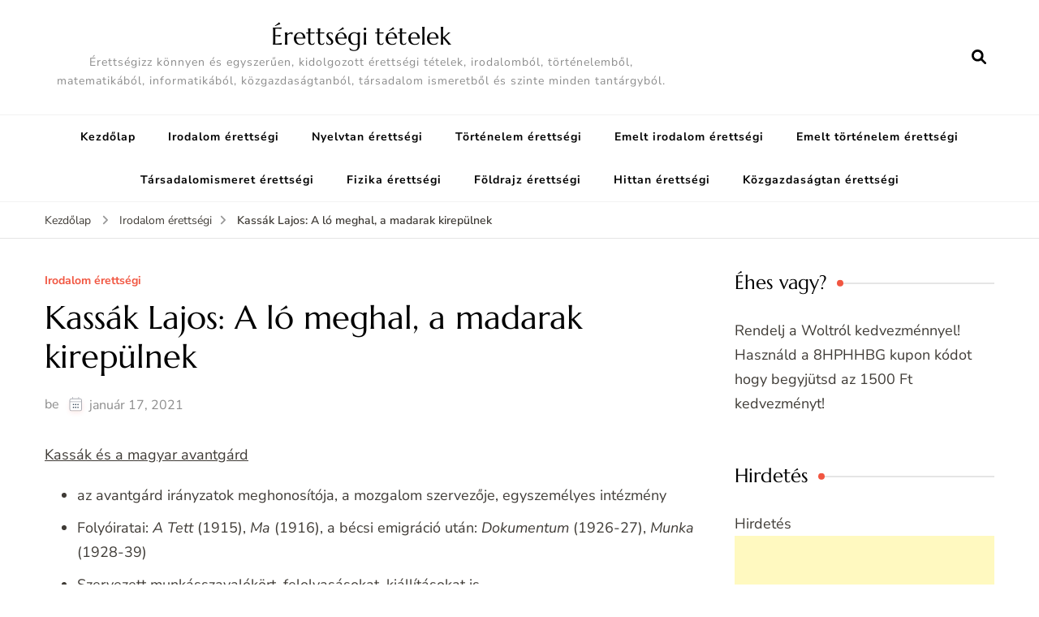

--- FILE ---
content_type: text/html; charset=UTF-8
request_url: https://erettsegitetelek.com/2021/01/kassak-lajos-a-lo-meghal-a-madarak-kirepulnek/
body_size: 17096
content:
<!DOCTYPE html><html lang="hu"><head itemscope itemtype="http://schema.org/WebSite"><meta charset="UTF-8"><meta name="viewport" content="width=device-width, initial-scale=1"><link rel="profile" href="https://gmpg.org/xfn/11"><meta name='robots' content='index, follow, max-image-preview:large, max-snippet:-1, max-video-preview:-1' /><link data-optimized="1" media="all" href="https://erettsegitetelek.com/wp-content/litespeed/css/4e9e1c84d84de7bd0364bc17c21c5377.css?ver=c5377" rel="stylesheet"><title>Kassák Lajos: A ló meghal, a madarak kirepülnek - Érettségi tételek</title><link rel="canonical" href="https://erettsegitetelek.com/2021/01/kassak-lajos-a-lo-meghal-a-madarak-kirepulnek/" /><meta property="og:locale" content="hu_HU" /><meta property="og:type" content="article" /><meta property="og:title" content="Kassák Lajos: A ló meghal, a madarak kirepülnek - Érettségi tételek" /><meta property="og:description" content="Kassák és a magyar avantgárd az avantgárd irányzatok meghonosítója, a mozgalom szervezője, egyszemélyes intézmény Folyóiratai: A Tett (1915), Ma (1916), a bécsi emigráció után: Dokumentum (1926-27), Munka (1928-39) Szervezett munkásszavalókört, felolvasásokat, kiállításokat is A Tanácsköztársaság alatt kultúrpolitikai vitája volt Kun Bélával. Ennek lényege kb: Kassák szerint a művészet feladata a tömeg nevelése is, ezáltal válnak &hellip;" /><meta property="og:url" content="https://erettsegitetelek.com/2021/01/kassak-lajos-a-lo-meghal-a-madarak-kirepulnek/" /><meta property="og:site_name" content="Érettségi tételek" /><meta property="article:published_time" content="2021-01-17T14:29:16+00:00" /><meta name="author" content="admin" /><meta name="twitter:card" content="summary_large_image" /><meta name="twitter:label1" content="Szerző:" /><meta name="twitter:data1" content="admin" /><meta name="twitter:label2" content="Becsült olvasási idő" /><meta name="twitter:data2" content="5 perc" /> <script type="application/ld+json" class="yoast-schema-graph">{"@context":"https://schema.org","@graph":[{"@type":"Article","@id":"https://erettsegitetelek.com/2021/01/kassak-lajos-a-lo-meghal-a-madarak-kirepulnek/#article","isPartOf":{"@id":"https://erettsegitetelek.com/2021/01/kassak-lajos-a-lo-meghal-a-madarak-kirepulnek/"},"author":{"name":"admin","@id":"https://erettsegitetelek.com/#/schema/person/7fc8fa770fba3701aa347676c7e14483"},"headline":"Kassák Lajos: A ló meghal, a madarak kirepülnek","datePublished":"2021-01-17T14:29:16+00:00","mainEntityOfPage":{"@id":"https://erettsegitetelek.com/2021/01/kassak-lajos-a-lo-meghal-a-madarak-kirepulnek/"},"wordCount":1584,"commentCount":0,"keywords":["a ló meghal a madarak kirepülnek","a tett","Kassák","kassák lajos","munka"],"articleSection":["Irodalom érettségi"],"inLanguage":"hu","potentialAction":[{"@type":"CommentAction","name":"Comment","target":["https://erettsegitetelek.com/2021/01/kassak-lajos-a-lo-meghal-a-madarak-kirepulnek/#respond"]}]},{"@type":"WebPage","@id":"https://erettsegitetelek.com/2021/01/kassak-lajos-a-lo-meghal-a-madarak-kirepulnek/","url":"https://erettsegitetelek.com/2021/01/kassak-lajos-a-lo-meghal-a-madarak-kirepulnek/","name":"Kassák Lajos: A ló meghal, a madarak kirepülnek - Érettségi tételek","isPartOf":{"@id":"https://erettsegitetelek.com/#website"},"datePublished":"2021-01-17T14:29:16+00:00","author":{"@id":"https://erettsegitetelek.com/#/schema/person/7fc8fa770fba3701aa347676c7e14483"},"breadcrumb":{"@id":"https://erettsegitetelek.com/2021/01/kassak-lajos-a-lo-meghal-a-madarak-kirepulnek/#breadcrumb"},"inLanguage":"hu","potentialAction":[{"@type":"ReadAction","target":["https://erettsegitetelek.com/2021/01/kassak-lajos-a-lo-meghal-a-madarak-kirepulnek/"]}]},{"@type":"BreadcrumbList","@id":"https://erettsegitetelek.com/2021/01/kassak-lajos-a-lo-meghal-a-madarak-kirepulnek/#breadcrumb","itemListElement":[{"@type":"ListItem","position":1,"name":"Kezdőlap","item":"https://erettsegitetelek.com/"},{"@type":"ListItem","position":2,"name":"Kassák Lajos: A ló meghal, a madarak kirepülnek"}]},{"@type":"WebSite","@id":"https://erettsegitetelek.com/#website","url":"https://erettsegitetelek.com/","name":"Érettségi tételek","description":"Érettségizz könnyen és egyszerűen, kidolgozott érettségi tételek, irodalomból, történelemből, matematikából, informatikából, közgazdaságtanból, társadalom ismeretből és szinte minden tantárgyból.","potentialAction":[{"@type":"SearchAction","target":{"@type":"EntryPoint","urlTemplate":"https://erettsegitetelek.com/?s={search_term_string}"},"query-input":{"@type":"PropertyValueSpecification","valueRequired":true,"valueName":"search_term_string"}}],"inLanguage":"hu"},{"@type":"Person","@id":"https://erettsegitetelek.com/#/schema/person/7fc8fa770fba3701aa347676c7e14483","name":"admin","image":{"@type":"ImageObject","inLanguage":"hu","@id":"https://erettsegitetelek.com/#/schema/person/image/","url":"https://erettsegitetelek.com/wp-content/litespeed/avatar/e72309d19c2785a11cffccd81500f159.jpg?ver=1768478291","contentUrl":"https://erettsegitetelek.com/wp-content/litespeed/avatar/e72309d19c2785a11cffccd81500f159.jpg?ver=1768478291","caption":"admin"},"sameAs":["https://erettsegitetelek.com"],"url":"https://erettsegitetelek.com/author/atosz33/"}]}</script> <link rel='dns-prefetch' href='//www.googletagmanager.com' /><link rel='dns-prefetch' href='//fonts.googleapis.com' /><link rel='dns-prefetch' href='//pagead2.googlesyndication.com' /><link href='https://sp-ao.shortpixel.ai' rel='preconnect' /><link rel="alternate" type="application/rss+xml" title="Érettségi tételek &raquo; hírcsatorna" href="https://erettsegitetelek.com/feed/" /><link rel="alternate" type="application/rss+xml" title="Érettségi tételek &raquo; hozzászólás hírcsatorna" href="https://erettsegitetelek.com/comments/feed/" /><link rel="alternate" type="application/rss+xml" title="Érettségi tételek &raquo; Kassák Lajos: A ló meghal, a madarak kirepülnek hozzászólás hírcsatorna" href="https://erettsegitetelek.com/2021/01/kassak-lajos-a-lo-meghal-a-madarak-kirepulnek/feed/" /><link rel="alternate" title="oEmbed (JSON)" type="application/json+oembed" href="https://erettsegitetelek.com/wp-json/oembed/1.0/embed?url=https%3A%2F%2Ferettsegitetelek.com%2F2021%2F01%2Fkassak-lajos-a-lo-meghal-a-madarak-kirepulnek%2F" /><link rel="alternate" title="oEmbed (XML)" type="text/xml+oembed" href="https://erettsegitetelek.com/wp-json/oembed/1.0/embed?url=https%3A%2F%2Ferettsegitetelek.com%2F2021%2F01%2Fkassak-lajos-a-lo-meghal-a-madarak-kirepulnek%2F&#038;format=xml" /><style type="text/css">@font-face {font-family:Nunito Sans;font-style:normal;font-weight:200;src:url(/cf-fonts/s/nunito-sans/5.0.11/cyrillic-ext/200/normal.woff2);unicode-range:U+0460-052F,U+1C80-1C88,U+20B4,U+2DE0-2DFF,U+A640-A69F,U+FE2E-FE2F;font-display:swap;}@font-face {font-family:Nunito Sans;font-style:normal;font-weight:200;src:url(/cf-fonts/s/nunito-sans/5.0.11/vietnamese/200/normal.woff2);unicode-range:U+0102-0103,U+0110-0111,U+0128-0129,U+0168-0169,U+01A0-01A1,U+01AF-01B0,U+0300-0301,U+0303-0304,U+0308-0309,U+0323,U+0329,U+1EA0-1EF9,U+20AB;font-display:swap;}@font-face {font-family:Nunito Sans;font-style:normal;font-weight:200;src:url(/cf-fonts/s/nunito-sans/5.0.11/latin-ext/200/normal.woff2);unicode-range:U+0100-02AF,U+0304,U+0308,U+0329,U+1E00-1E9F,U+1EF2-1EFF,U+2020,U+20A0-20AB,U+20AD-20CF,U+2113,U+2C60-2C7F,U+A720-A7FF;font-display:swap;}@font-face {font-family:Nunito Sans;font-style:normal;font-weight:200;src:url(/cf-fonts/s/nunito-sans/5.0.11/cyrillic/200/normal.woff2);unicode-range:U+0301,U+0400-045F,U+0490-0491,U+04B0-04B1,U+2116;font-display:swap;}@font-face {font-family:Nunito Sans;font-style:normal;font-weight:200;src:url(/cf-fonts/s/nunito-sans/5.0.11/latin/200/normal.woff2);unicode-range:U+0000-00FF,U+0131,U+0152-0153,U+02BB-02BC,U+02C6,U+02DA,U+02DC,U+0304,U+0308,U+0329,U+2000-206F,U+2074,U+20AC,U+2122,U+2191,U+2193,U+2212,U+2215,U+FEFF,U+FFFD;font-display:swap;}@font-face {font-family:Nunito Sans;font-style:normal;font-weight:300;src:url(/cf-fonts/s/nunito-sans/5.0.11/cyrillic-ext/300/normal.woff2);unicode-range:U+0460-052F,U+1C80-1C88,U+20B4,U+2DE0-2DFF,U+A640-A69F,U+FE2E-FE2F;font-display:swap;}@font-face {font-family:Nunito Sans;font-style:normal;font-weight:300;src:url(/cf-fonts/s/nunito-sans/5.0.11/latin-ext/300/normal.woff2);unicode-range:U+0100-02AF,U+0304,U+0308,U+0329,U+1E00-1E9F,U+1EF2-1EFF,U+2020,U+20A0-20AB,U+20AD-20CF,U+2113,U+2C60-2C7F,U+A720-A7FF;font-display:swap;}@font-face {font-family:Nunito Sans;font-style:normal;font-weight:300;src:url(/cf-fonts/s/nunito-sans/5.0.11/cyrillic/300/normal.woff2);unicode-range:U+0301,U+0400-045F,U+0490-0491,U+04B0-04B1,U+2116;font-display:swap;}@font-face {font-family:Nunito Sans;font-style:normal;font-weight:300;src:url(/cf-fonts/s/nunito-sans/5.0.11/latin/300/normal.woff2);unicode-range:U+0000-00FF,U+0131,U+0152-0153,U+02BB-02BC,U+02C6,U+02DA,U+02DC,U+0304,U+0308,U+0329,U+2000-206F,U+2074,U+20AC,U+2122,U+2191,U+2193,U+2212,U+2215,U+FEFF,U+FFFD;font-display:swap;}@font-face {font-family:Nunito Sans;font-style:normal;font-weight:300;src:url(/cf-fonts/s/nunito-sans/5.0.11/vietnamese/300/normal.woff2);unicode-range:U+0102-0103,U+0110-0111,U+0128-0129,U+0168-0169,U+01A0-01A1,U+01AF-01B0,U+0300-0301,U+0303-0304,U+0308-0309,U+0323,U+0329,U+1EA0-1EF9,U+20AB;font-display:swap;}@font-face {font-family:Nunito Sans;font-style:normal;font-weight:400;src:url(/cf-fonts/s/nunito-sans/5.0.11/latin/400/normal.woff2);unicode-range:U+0000-00FF,U+0131,U+0152-0153,U+02BB-02BC,U+02C6,U+02DA,U+02DC,U+0304,U+0308,U+0329,U+2000-206F,U+2074,U+20AC,U+2122,U+2191,U+2193,U+2212,U+2215,U+FEFF,U+FFFD;font-display:swap;}@font-face {font-family:Nunito Sans;font-style:normal;font-weight:400;src:url(/cf-fonts/s/nunito-sans/5.0.11/cyrillic-ext/400/normal.woff2);unicode-range:U+0460-052F,U+1C80-1C88,U+20B4,U+2DE0-2DFF,U+A640-A69F,U+FE2E-FE2F;font-display:swap;}@font-face {font-family:Nunito Sans;font-style:normal;font-weight:400;src:url(/cf-fonts/s/nunito-sans/5.0.11/cyrillic/400/normal.woff2);unicode-range:U+0301,U+0400-045F,U+0490-0491,U+04B0-04B1,U+2116;font-display:swap;}@font-face {font-family:Nunito Sans;font-style:normal;font-weight:400;src:url(/cf-fonts/s/nunito-sans/5.0.11/vietnamese/400/normal.woff2);unicode-range:U+0102-0103,U+0110-0111,U+0128-0129,U+0168-0169,U+01A0-01A1,U+01AF-01B0,U+0300-0301,U+0303-0304,U+0308-0309,U+0323,U+0329,U+1EA0-1EF9,U+20AB;font-display:swap;}@font-face {font-family:Nunito Sans;font-style:normal;font-weight:400;src:url(/cf-fonts/s/nunito-sans/5.0.11/latin-ext/400/normal.woff2);unicode-range:U+0100-02AF,U+0304,U+0308,U+0329,U+1E00-1E9F,U+1EF2-1EFF,U+2020,U+20A0-20AB,U+20AD-20CF,U+2113,U+2C60-2C7F,U+A720-A7FF;font-display:swap;}@font-face {font-family:Nunito Sans;font-style:normal;font-weight:500;src:url(/cf-fonts/s/nunito-sans/5.0.11/cyrillic-ext/500/normal.woff2);unicode-range:U+0460-052F,U+1C80-1C88,U+20B4,U+2DE0-2DFF,U+A640-A69F,U+FE2E-FE2F;font-display:swap;}@font-face {font-family:Nunito Sans;font-style:normal;font-weight:500;src:url(/cf-fonts/s/nunito-sans/5.0.11/latin/500/normal.woff2);unicode-range:U+0000-00FF,U+0131,U+0152-0153,U+02BB-02BC,U+02C6,U+02DA,U+02DC,U+0304,U+0308,U+0329,U+2000-206F,U+2074,U+20AC,U+2122,U+2191,U+2193,U+2212,U+2215,U+FEFF,U+FFFD;font-display:swap;}@font-face {font-family:Nunito Sans;font-style:normal;font-weight:500;src:url(/cf-fonts/s/nunito-sans/5.0.11/cyrillic/500/normal.woff2);unicode-range:U+0301,U+0400-045F,U+0490-0491,U+04B0-04B1,U+2116;font-display:swap;}@font-face {font-family:Nunito Sans;font-style:normal;font-weight:500;src:url(/cf-fonts/s/nunito-sans/5.0.11/vietnamese/500/normal.woff2);unicode-range:U+0102-0103,U+0110-0111,U+0128-0129,U+0168-0169,U+01A0-01A1,U+01AF-01B0,U+0300-0301,U+0303-0304,U+0308-0309,U+0323,U+0329,U+1EA0-1EF9,U+20AB;font-display:swap;}@font-face {font-family:Nunito Sans;font-style:normal;font-weight:500;src:url(/cf-fonts/s/nunito-sans/5.0.11/latin-ext/500/normal.woff2);unicode-range:U+0100-02AF,U+0304,U+0308,U+0329,U+1E00-1E9F,U+1EF2-1EFF,U+2020,U+20A0-20AB,U+20AD-20CF,U+2113,U+2C60-2C7F,U+A720-A7FF;font-display:swap;}@font-face {font-family:Nunito Sans;font-style:normal;font-weight:600;src:url(/cf-fonts/s/nunito-sans/5.0.11/latin/600/normal.woff2);unicode-range:U+0000-00FF,U+0131,U+0152-0153,U+02BB-02BC,U+02C6,U+02DA,U+02DC,U+0304,U+0308,U+0329,U+2000-206F,U+2074,U+20AC,U+2122,U+2191,U+2193,U+2212,U+2215,U+FEFF,U+FFFD;font-display:swap;}@font-face {font-family:Nunito Sans;font-style:normal;font-weight:600;src:url(/cf-fonts/s/nunito-sans/5.0.11/cyrillic/600/normal.woff2);unicode-range:U+0301,U+0400-045F,U+0490-0491,U+04B0-04B1,U+2116;font-display:swap;}@font-face {font-family:Nunito Sans;font-style:normal;font-weight:600;src:url(/cf-fonts/s/nunito-sans/5.0.11/cyrillic-ext/600/normal.woff2);unicode-range:U+0460-052F,U+1C80-1C88,U+20B4,U+2DE0-2DFF,U+A640-A69F,U+FE2E-FE2F;font-display:swap;}@font-face {font-family:Nunito Sans;font-style:normal;font-weight:600;src:url(/cf-fonts/s/nunito-sans/5.0.11/latin-ext/600/normal.woff2);unicode-range:U+0100-02AF,U+0304,U+0308,U+0329,U+1E00-1E9F,U+1EF2-1EFF,U+2020,U+20A0-20AB,U+20AD-20CF,U+2113,U+2C60-2C7F,U+A720-A7FF;font-display:swap;}@font-face {font-family:Nunito Sans;font-style:normal;font-weight:600;src:url(/cf-fonts/s/nunito-sans/5.0.11/vietnamese/600/normal.woff2);unicode-range:U+0102-0103,U+0110-0111,U+0128-0129,U+0168-0169,U+01A0-01A1,U+01AF-01B0,U+0300-0301,U+0303-0304,U+0308-0309,U+0323,U+0329,U+1EA0-1EF9,U+20AB;font-display:swap;}@font-face {font-family:Nunito Sans;font-style:normal;font-weight:700;src:url(/cf-fonts/s/nunito-sans/5.0.11/vietnamese/700/normal.woff2);unicode-range:U+0102-0103,U+0110-0111,U+0128-0129,U+0168-0169,U+01A0-01A1,U+01AF-01B0,U+0300-0301,U+0303-0304,U+0308-0309,U+0323,U+0329,U+1EA0-1EF9,U+20AB;font-display:swap;}@font-face {font-family:Nunito Sans;font-style:normal;font-weight:700;src:url(/cf-fonts/s/nunito-sans/5.0.11/cyrillic/700/normal.woff2);unicode-range:U+0301,U+0400-045F,U+0490-0491,U+04B0-04B1,U+2116;font-display:swap;}@font-face {font-family:Nunito Sans;font-style:normal;font-weight:700;src:url(/cf-fonts/s/nunito-sans/5.0.11/latin-ext/700/normal.woff2);unicode-range:U+0100-02AF,U+0304,U+0308,U+0329,U+1E00-1E9F,U+1EF2-1EFF,U+2020,U+20A0-20AB,U+20AD-20CF,U+2113,U+2C60-2C7F,U+A720-A7FF;font-display:swap;}@font-face {font-family:Nunito Sans;font-style:normal;font-weight:700;src:url(/cf-fonts/s/nunito-sans/5.0.11/latin/700/normal.woff2);unicode-range:U+0000-00FF,U+0131,U+0152-0153,U+02BB-02BC,U+02C6,U+02DA,U+02DC,U+0304,U+0308,U+0329,U+2000-206F,U+2074,U+20AC,U+2122,U+2191,U+2193,U+2212,U+2215,U+FEFF,U+FFFD;font-display:swap;}@font-face {font-family:Nunito Sans;font-style:normal;font-weight:700;src:url(/cf-fonts/s/nunito-sans/5.0.11/cyrillic-ext/700/normal.woff2);unicode-range:U+0460-052F,U+1C80-1C88,U+20B4,U+2DE0-2DFF,U+A640-A69F,U+FE2E-FE2F;font-display:swap;}@font-face {font-family:Nunito Sans;font-style:normal;font-weight:800;src:url(/cf-fonts/s/nunito-sans/5.0.11/cyrillic/800/normal.woff2);unicode-range:U+0301,U+0400-045F,U+0490-0491,U+04B0-04B1,U+2116;font-display:swap;}@font-face {font-family:Nunito Sans;font-style:normal;font-weight:800;src:url(/cf-fonts/s/nunito-sans/5.0.11/latin-ext/800/normal.woff2);unicode-range:U+0100-02AF,U+0304,U+0308,U+0329,U+1E00-1E9F,U+1EF2-1EFF,U+2020,U+20A0-20AB,U+20AD-20CF,U+2113,U+2C60-2C7F,U+A720-A7FF;font-display:swap;}@font-face {font-family:Nunito Sans;font-style:normal;font-weight:800;src:url(/cf-fonts/s/nunito-sans/5.0.11/cyrillic-ext/800/normal.woff2);unicode-range:U+0460-052F,U+1C80-1C88,U+20B4,U+2DE0-2DFF,U+A640-A69F,U+FE2E-FE2F;font-display:swap;}@font-face {font-family:Nunito Sans;font-style:normal;font-weight:800;src:url(/cf-fonts/s/nunito-sans/5.0.11/latin/800/normal.woff2);unicode-range:U+0000-00FF,U+0131,U+0152-0153,U+02BB-02BC,U+02C6,U+02DA,U+02DC,U+0304,U+0308,U+0329,U+2000-206F,U+2074,U+20AC,U+2122,U+2191,U+2193,U+2212,U+2215,U+FEFF,U+FFFD;font-display:swap;}@font-face {font-family:Nunito Sans;font-style:normal;font-weight:800;src:url(/cf-fonts/s/nunito-sans/5.0.11/vietnamese/800/normal.woff2);unicode-range:U+0102-0103,U+0110-0111,U+0128-0129,U+0168-0169,U+01A0-01A1,U+01AF-01B0,U+0300-0301,U+0303-0304,U+0308-0309,U+0323,U+0329,U+1EA0-1EF9,U+20AB;font-display:swap;}@font-face {font-family:Nunito Sans;font-style:normal;font-weight:900;src:url(/cf-fonts/s/nunito-sans/5.0.11/latin/900/normal.woff2);unicode-range:U+0000-00FF,U+0131,U+0152-0153,U+02BB-02BC,U+02C6,U+02DA,U+02DC,U+0304,U+0308,U+0329,U+2000-206F,U+2074,U+20AC,U+2122,U+2191,U+2193,U+2212,U+2215,U+FEFF,U+FFFD;font-display:swap;}@font-face {font-family:Nunito Sans;font-style:normal;font-weight:900;src:url(/cf-fonts/s/nunito-sans/5.0.11/latin-ext/900/normal.woff2);unicode-range:U+0100-02AF,U+0304,U+0308,U+0329,U+1E00-1E9F,U+1EF2-1EFF,U+2020,U+20A0-20AB,U+20AD-20CF,U+2113,U+2C60-2C7F,U+A720-A7FF;font-display:swap;}@font-face {font-family:Nunito Sans;font-style:normal;font-weight:900;src:url(/cf-fonts/s/nunito-sans/5.0.11/cyrillic-ext/900/normal.woff2);unicode-range:U+0460-052F,U+1C80-1C88,U+20B4,U+2DE0-2DFF,U+A640-A69F,U+FE2E-FE2F;font-display:swap;}@font-face {font-family:Nunito Sans;font-style:normal;font-weight:900;src:url(/cf-fonts/s/nunito-sans/5.0.11/cyrillic/900/normal.woff2);unicode-range:U+0301,U+0400-045F,U+0490-0491,U+04B0-04B1,U+2116;font-display:swap;}@font-face {font-family:Nunito Sans;font-style:normal;font-weight:900;src:url(/cf-fonts/s/nunito-sans/5.0.11/vietnamese/900/normal.woff2);unicode-range:U+0102-0103,U+0110-0111,U+0128-0129,U+0168-0169,U+01A0-01A1,U+01AF-01B0,U+0300-0301,U+0303-0304,U+0308-0309,U+0323,U+0329,U+1EA0-1EF9,U+20AB;font-display:swap;}@font-face {font-family:Nunito Sans;font-style:italic;font-weight:200;src:url(/cf-fonts/s/nunito-sans/5.0.11/cyrillic/200/italic.woff2);unicode-range:U+0301,U+0400-045F,U+0490-0491,U+04B0-04B1,U+2116;font-display:swap;}@font-face {font-family:Nunito Sans;font-style:italic;font-weight:200;src:url(/cf-fonts/s/nunito-sans/5.0.11/vietnamese/200/italic.woff2);unicode-range:U+0102-0103,U+0110-0111,U+0128-0129,U+0168-0169,U+01A0-01A1,U+01AF-01B0,U+0300-0301,U+0303-0304,U+0308-0309,U+0323,U+0329,U+1EA0-1EF9,U+20AB;font-display:swap;}@font-face {font-family:Nunito Sans;font-style:italic;font-weight:200;src:url(/cf-fonts/s/nunito-sans/5.0.11/latin-ext/200/italic.woff2);unicode-range:U+0100-02AF,U+0304,U+0308,U+0329,U+1E00-1E9F,U+1EF2-1EFF,U+2020,U+20A0-20AB,U+20AD-20CF,U+2113,U+2C60-2C7F,U+A720-A7FF;font-display:swap;}@font-face {font-family:Nunito Sans;font-style:italic;font-weight:200;src:url(/cf-fonts/s/nunito-sans/5.0.11/latin/200/italic.woff2);unicode-range:U+0000-00FF,U+0131,U+0152-0153,U+02BB-02BC,U+02C6,U+02DA,U+02DC,U+0304,U+0308,U+0329,U+2000-206F,U+2074,U+20AC,U+2122,U+2191,U+2193,U+2212,U+2215,U+FEFF,U+FFFD;font-display:swap;}@font-face {font-family:Nunito Sans;font-style:italic;font-weight:200;src:url(/cf-fonts/s/nunito-sans/5.0.11/cyrillic-ext/200/italic.woff2);unicode-range:U+0460-052F,U+1C80-1C88,U+20B4,U+2DE0-2DFF,U+A640-A69F,U+FE2E-FE2F;font-display:swap;}@font-face {font-family:Nunito Sans;font-style:italic;font-weight:300;src:url(/cf-fonts/s/nunito-sans/5.0.11/cyrillic/300/italic.woff2);unicode-range:U+0301,U+0400-045F,U+0490-0491,U+04B0-04B1,U+2116;font-display:swap;}@font-face {font-family:Nunito Sans;font-style:italic;font-weight:300;src:url(/cf-fonts/s/nunito-sans/5.0.11/vietnamese/300/italic.woff2);unicode-range:U+0102-0103,U+0110-0111,U+0128-0129,U+0168-0169,U+01A0-01A1,U+01AF-01B0,U+0300-0301,U+0303-0304,U+0308-0309,U+0323,U+0329,U+1EA0-1EF9,U+20AB;font-display:swap;}@font-face {font-family:Nunito Sans;font-style:italic;font-weight:300;src:url(/cf-fonts/s/nunito-sans/5.0.11/cyrillic-ext/300/italic.woff2);unicode-range:U+0460-052F,U+1C80-1C88,U+20B4,U+2DE0-2DFF,U+A640-A69F,U+FE2E-FE2F;font-display:swap;}@font-face {font-family:Nunito Sans;font-style:italic;font-weight:300;src:url(/cf-fonts/s/nunito-sans/5.0.11/latin/300/italic.woff2);unicode-range:U+0000-00FF,U+0131,U+0152-0153,U+02BB-02BC,U+02C6,U+02DA,U+02DC,U+0304,U+0308,U+0329,U+2000-206F,U+2074,U+20AC,U+2122,U+2191,U+2193,U+2212,U+2215,U+FEFF,U+FFFD;font-display:swap;}@font-face {font-family:Nunito Sans;font-style:italic;font-weight:300;src:url(/cf-fonts/s/nunito-sans/5.0.11/latin-ext/300/italic.woff2);unicode-range:U+0100-02AF,U+0304,U+0308,U+0329,U+1E00-1E9F,U+1EF2-1EFF,U+2020,U+20A0-20AB,U+20AD-20CF,U+2113,U+2C60-2C7F,U+A720-A7FF;font-display:swap;}@font-face {font-family:Nunito Sans;font-style:italic;font-weight:400;src:url(/cf-fonts/s/nunito-sans/5.0.11/cyrillic/400/italic.woff2);unicode-range:U+0301,U+0400-045F,U+0490-0491,U+04B0-04B1,U+2116;font-display:swap;}@font-face {font-family:Nunito Sans;font-style:italic;font-weight:400;src:url(/cf-fonts/s/nunito-sans/5.0.11/cyrillic-ext/400/italic.woff2);unicode-range:U+0460-052F,U+1C80-1C88,U+20B4,U+2DE0-2DFF,U+A640-A69F,U+FE2E-FE2F;font-display:swap;}@font-face {font-family:Nunito Sans;font-style:italic;font-weight:400;src:url(/cf-fonts/s/nunito-sans/5.0.11/latin/400/italic.woff2);unicode-range:U+0000-00FF,U+0131,U+0152-0153,U+02BB-02BC,U+02C6,U+02DA,U+02DC,U+0304,U+0308,U+0329,U+2000-206F,U+2074,U+20AC,U+2122,U+2191,U+2193,U+2212,U+2215,U+FEFF,U+FFFD;font-display:swap;}@font-face {font-family:Nunito Sans;font-style:italic;font-weight:400;src:url(/cf-fonts/s/nunito-sans/5.0.11/latin-ext/400/italic.woff2);unicode-range:U+0100-02AF,U+0304,U+0308,U+0329,U+1E00-1E9F,U+1EF2-1EFF,U+2020,U+20A0-20AB,U+20AD-20CF,U+2113,U+2C60-2C7F,U+A720-A7FF;font-display:swap;}@font-face {font-family:Nunito Sans;font-style:italic;font-weight:400;src:url(/cf-fonts/s/nunito-sans/5.0.11/vietnamese/400/italic.woff2);unicode-range:U+0102-0103,U+0110-0111,U+0128-0129,U+0168-0169,U+01A0-01A1,U+01AF-01B0,U+0300-0301,U+0303-0304,U+0308-0309,U+0323,U+0329,U+1EA0-1EF9,U+20AB;font-display:swap;}@font-face {font-family:Nunito Sans;font-style:italic;font-weight:500;src:url(/cf-fonts/s/nunito-sans/5.0.11/latin-ext/500/italic.woff2);unicode-range:U+0100-02AF,U+0304,U+0308,U+0329,U+1E00-1E9F,U+1EF2-1EFF,U+2020,U+20A0-20AB,U+20AD-20CF,U+2113,U+2C60-2C7F,U+A720-A7FF;font-display:swap;}@font-face {font-family:Nunito Sans;font-style:italic;font-weight:500;src:url(/cf-fonts/s/nunito-sans/5.0.11/vietnamese/500/italic.woff2);unicode-range:U+0102-0103,U+0110-0111,U+0128-0129,U+0168-0169,U+01A0-01A1,U+01AF-01B0,U+0300-0301,U+0303-0304,U+0308-0309,U+0323,U+0329,U+1EA0-1EF9,U+20AB;font-display:swap;}@font-face {font-family:Nunito Sans;font-style:italic;font-weight:500;src:url(/cf-fonts/s/nunito-sans/5.0.11/cyrillic/500/italic.woff2);unicode-range:U+0301,U+0400-045F,U+0490-0491,U+04B0-04B1,U+2116;font-display:swap;}@font-face {font-family:Nunito Sans;font-style:italic;font-weight:500;src:url(/cf-fonts/s/nunito-sans/5.0.11/latin/500/italic.woff2);unicode-range:U+0000-00FF,U+0131,U+0152-0153,U+02BB-02BC,U+02C6,U+02DA,U+02DC,U+0304,U+0308,U+0329,U+2000-206F,U+2074,U+20AC,U+2122,U+2191,U+2193,U+2212,U+2215,U+FEFF,U+FFFD;font-display:swap;}@font-face {font-family:Nunito Sans;font-style:italic;font-weight:500;src:url(/cf-fonts/s/nunito-sans/5.0.11/cyrillic-ext/500/italic.woff2);unicode-range:U+0460-052F,U+1C80-1C88,U+20B4,U+2DE0-2DFF,U+A640-A69F,U+FE2E-FE2F;font-display:swap;}@font-face {font-family:Nunito Sans;font-style:italic;font-weight:600;src:url(/cf-fonts/s/nunito-sans/5.0.11/cyrillic/600/italic.woff2);unicode-range:U+0301,U+0400-045F,U+0490-0491,U+04B0-04B1,U+2116;font-display:swap;}@font-face {font-family:Nunito Sans;font-style:italic;font-weight:600;src:url(/cf-fonts/s/nunito-sans/5.0.11/cyrillic-ext/600/italic.woff2);unicode-range:U+0460-052F,U+1C80-1C88,U+20B4,U+2DE0-2DFF,U+A640-A69F,U+FE2E-FE2F;font-display:swap;}@font-face {font-family:Nunito Sans;font-style:italic;font-weight:600;src:url(/cf-fonts/s/nunito-sans/5.0.11/latin/600/italic.woff2);unicode-range:U+0000-00FF,U+0131,U+0152-0153,U+02BB-02BC,U+02C6,U+02DA,U+02DC,U+0304,U+0308,U+0329,U+2000-206F,U+2074,U+20AC,U+2122,U+2191,U+2193,U+2212,U+2215,U+FEFF,U+FFFD;font-display:swap;}@font-face {font-family:Nunito Sans;font-style:italic;font-weight:600;src:url(/cf-fonts/s/nunito-sans/5.0.11/vietnamese/600/italic.woff2);unicode-range:U+0102-0103,U+0110-0111,U+0128-0129,U+0168-0169,U+01A0-01A1,U+01AF-01B0,U+0300-0301,U+0303-0304,U+0308-0309,U+0323,U+0329,U+1EA0-1EF9,U+20AB;font-display:swap;}@font-face {font-family:Nunito Sans;font-style:italic;font-weight:600;src:url(/cf-fonts/s/nunito-sans/5.0.11/latin-ext/600/italic.woff2);unicode-range:U+0100-02AF,U+0304,U+0308,U+0329,U+1E00-1E9F,U+1EF2-1EFF,U+2020,U+20A0-20AB,U+20AD-20CF,U+2113,U+2C60-2C7F,U+A720-A7FF;font-display:swap;}@font-face {font-family:Nunito Sans;font-style:italic;font-weight:700;src:url(/cf-fonts/s/nunito-sans/5.0.11/latin/700/italic.woff2);unicode-range:U+0000-00FF,U+0131,U+0152-0153,U+02BB-02BC,U+02C6,U+02DA,U+02DC,U+0304,U+0308,U+0329,U+2000-206F,U+2074,U+20AC,U+2122,U+2191,U+2193,U+2212,U+2215,U+FEFF,U+FFFD;font-display:swap;}@font-face {font-family:Nunito Sans;font-style:italic;font-weight:700;src:url(/cf-fonts/s/nunito-sans/5.0.11/cyrillic/700/italic.woff2);unicode-range:U+0301,U+0400-045F,U+0490-0491,U+04B0-04B1,U+2116;font-display:swap;}@font-face {font-family:Nunito Sans;font-style:italic;font-weight:700;src:url(/cf-fonts/s/nunito-sans/5.0.11/cyrillic-ext/700/italic.woff2);unicode-range:U+0460-052F,U+1C80-1C88,U+20B4,U+2DE0-2DFF,U+A640-A69F,U+FE2E-FE2F;font-display:swap;}@font-face {font-family:Nunito Sans;font-style:italic;font-weight:700;src:url(/cf-fonts/s/nunito-sans/5.0.11/latin-ext/700/italic.woff2);unicode-range:U+0100-02AF,U+0304,U+0308,U+0329,U+1E00-1E9F,U+1EF2-1EFF,U+2020,U+20A0-20AB,U+20AD-20CF,U+2113,U+2C60-2C7F,U+A720-A7FF;font-display:swap;}@font-face {font-family:Nunito Sans;font-style:italic;font-weight:700;src:url(/cf-fonts/s/nunito-sans/5.0.11/vietnamese/700/italic.woff2);unicode-range:U+0102-0103,U+0110-0111,U+0128-0129,U+0168-0169,U+01A0-01A1,U+01AF-01B0,U+0300-0301,U+0303-0304,U+0308-0309,U+0323,U+0329,U+1EA0-1EF9,U+20AB;font-display:swap;}@font-face {font-family:Nunito Sans;font-style:italic;font-weight:800;src:url(/cf-fonts/s/nunito-sans/5.0.11/cyrillic-ext/800/italic.woff2);unicode-range:U+0460-052F,U+1C80-1C88,U+20B4,U+2DE0-2DFF,U+A640-A69F,U+FE2E-FE2F;font-display:swap;}@font-face {font-family:Nunito Sans;font-style:italic;font-weight:800;src:url(/cf-fonts/s/nunito-sans/5.0.11/latin-ext/800/italic.woff2);unicode-range:U+0100-02AF,U+0304,U+0308,U+0329,U+1E00-1E9F,U+1EF2-1EFF,U+2020,U+20A0-20AB,U+20AD-20CF,U+2113,U+2C60-2C7F,U+A720-A7FF;font-display:swap;}@font-face {font-family:Nunito Sans;font-style:italic;font-weight:800;src:url(/cf-fonts/s/nunito-sans/5.0.11/vietnamese/800/italic.woff2);unicode-range:U+0102-0103,U+0110-0111,U+0128-0129,U+0168-0169,U+01A0-01A1,U+01AF-01B0,U+0300-0301,U+0303-0304,U+0308-0309,U+0323,U+0329,U+1EA0-1EF9,U+20AB;font-display:swap;}@font-face {font-family:Nunito Sans;font-style:italic;font-weight:800;src:url(/cf-fonts/s/nunito-sans/5.0.11/latin/800/italic.woff2);unicode-range:U+0000-00FF,U+0131,U+0152-0153,U+02BB-02BC,U+02C6,U+02DA,U+02DC,U+0304,U+0308,U+0329,U+2000-206F,U+2074,U+20AC,U+2122,U+2191,U+2193,U+2212,U+2215,U+FEFF,U+FFFD;font-display:swap;}@font-face {font-family:Nunito Sans;font-style:italic;font-weight:800;src:url(/cf-fonts/s/nunito-sans/5.0.11/cyrillic/800/italic.woff2);unicode-range:U+0301,U+0400-045F,U+0490-0491,U+04B0-04B1,U+2116;font-display:swap;}@font-face {font-family:Nunito Sans;font-style:italic;font-weight:900;src:url(/cf-fonts/s/nunito-sans/5.0.11/latin/900/italic.woff2);unicode-range:U+0000-00FF,U+0131,U+0152-0153,U+02BB-02BC,U+02C6,U+02DA,U+02DC,U+0304,U+0308,U+0329,U+2000-206F,U+2074,U+20AC,U+2122,U+2191,U+2193,U+2212,U+2215,U+FEFF,U+FFFD;font-display:swap;}@font-face {font-family:Nunito Sans;font-style:italic;font-weight:900;src:url(/cf-fonts/s/nunito-sans/5.0.11/cyrillic/900/italic.woff2);unicode-range:U+0301,U+0400-045F,U+0490-0491,U+04B0-04B1,U+2116;font-display:swap;}@font-face {font-family:Nunito Sans;font-style:italic;font-weight:900;src:url(/cf-fonts/s/nunito-sans/5.0.11/cyrillic-ext/900/italic.woff2);unicode-range:U+0460-052F,U+1C80-1C88,U+20B4,U+2DE0-2DFF,U+A640-A69F,U+FE2E-FE2F;font-display:swap;}@font-face {font-family:Nunito Sans;font-style:italic;font-weight:900;src:url(/cf-fonts/s/nunito-sans/5.0.11/vietnamese/900/italic.woff2);unicode-range:U+0102-0103,U+0110-0111,U+0128-0129,U+0168-0169,U+01A0-01A1,U+01AF-01B0,U+0300-0301,U+0303-0304,U+0308-0309,U+0323,U+0329,U+1EA0-1EF9,U+20AB;font-display:swap;}@font-face {font-family:Nunito Sans;font-style:italic;font-weight:900;src:url(/cf-fonts/s/nunito-sans/5.0.11/latin-ext/900/italic.woff2);unicode-range:U+0100-02AF,U+0304,U+0308,U+0329,U+1E00-1E9F,U+1EF2-1EFF,U+2020,U+20A0-20AB,U+20AD-20CF,U+2113,U+2C60-2C7F,U+A720-A7FF;font-display:swap;}@font-face {font-family:Marcellus;font-style:normal;font-weight:400;src:url(/cf-fonts/s/marcellus/5.0.11/latin-ext/400/normal.woff2);unicode-range:U+0100-02AF,U+0304,U+0308,U+0329,U+1E00-1E9F,U+1EF2-1EFF,U+2020,U+20A0-20AB,U+20AD-20CF,U+2113,U+2C60-2C7F,U+A720-A7FF;font-display:swap;}@font-face {font-family:Marcellus;font-style:normal;font-weight:400;src:url(/cf-fonts/s/marcellus/5.0.11/latin/400/normal.woff2);unicode-range:U+0000-00FF,U+0131,U+0152-0153,U+02BB-02BC,U+02C6,U+02DA,U+02DC,U+0304,U+0308,U+0329,U+2000-206F,U+2074,U+20AC,U+2122,U+2191,U+2193,U+2212,U+2215,U+FEFF,U+FFFD;font-display:swap;}</style> <script type="text/javascript" src="https://erettsegitetelek.com/wp-includes/js/jquery/jquery.min.js" id="jquery-core-js"></script> <script data-optimized="1" type="text/javascript" src="https://erettsegitetelek.com/wp-content/litespeed/js/d1668e3147fc505978f37608342feefd.js?ver=feefd" id="jquery-migrate-js" defer data-deferred="1"></script> <script type="text/javascript" src="https://www.googletagmanager.com/gtag/js?id=GT-PZQ9K99" id="google_gtagjs-js" defer data-deferred="1"></script> <script type="text/javascript" id="google_gtagjs-js-after" src="[data-uri]" defer></script> <link rel="https://api.w.org/" href="https://erettsegitetelek.com/wp-json/" /><link rel="alternate" title="JSON" type="application/json" href="https://erettsegitetelek.com/wp-json/wp/v2/posts/1397" /><link rel="EditURI" type="application/rsd+xml" title="RSD" href="https://erettsegitetelek.com/xmlrpc.php?rsd" /><meta name="generator" content="WordPress 6.9" /><link rel='shortlink' href='https://erettsegitetelek.com/?p=1397' /><meta name="generator" content="Site Kit by Google 1.170.0" /><link rel="pingback" href="https://erettsegitetelek.com/xmlrpc.php"><meta name="google-adsense-platform-account" content="ca-host-pub-2644536267352236"><meta name="google-adsense-platform-domain" content="sitekit.withgoogle.com"> <script type="text/javascript" async="async" src="https://pagead2.googlesyndication.com/pagead/js/adsbygoogle.js?client=ca-pub-2261829933199697&amp;host=ca-host-pub-2644536267352236" crossorigin="anonymous"></script> </head><body class="wp-singular post-template-default single single-post postid-1397 single-format-standard wp-theme-blossom-recipe underline rightsidebar" itemscope itemtype="http://schema.org/WebPage"><div id="page" class="site"><a aria-label="Ugrás a tartalomhoz" class="skip-link" href="#content">Tovább a tartalomra</a><header id="masthead" class="site-header header-one" itemscope itemtype="http://schema.org/WPHeader"><div class="main-header"><div class="container"><div class="search-wrap"><div class="header-search"> <button aria-label="Keresési űrlap megnyitása" class="search-btn" data-toggle-target=".search-modal" data-toggle-body-class="showing-search-modal" data-set-focus=".search-modal .search-field" aria-expanded="false"><span>Keresés</span><i class="fas fa-search"></i></button><div class="header-search-form search-modal cover-modal" data-modal-target-string=".search-modal"><div class="header-search-inner-wrap"><form role="search" method="get" class="search-form" action="https://erettsegitetelek.com/"><span class="screen-reader-text">Keresés:</span><label>Keresel valamit?</label><input type="search" class="search-field" placeholder="Kulcsszavak megadása..." value="" name="s" /></label><input type="submit" id="submit-field" class="search-submit" value="Keresés" /></form> <button aria-label="keresési űrlap bezárása" class="close" data-toggle-target=".search-modal" data-toggle-body-class="showing-search-modal" data-set-focus=".search-modal .search-field" aria-expanded="false"></button></div></div></div></div><div class="site-branding" itemscope itemtype="http://schema.org/Organization"><div class="site-title-wrap"><p class="site-title" itemprop="name"><a href="https://erettsegitetelek.com/" rel="home" itemprop="url">Érettségi tételek</a></p><p class="site-description" itemprop="description">Érettségizz könnyen és egyszerűen, kidolgozott érettségi tételek, irodalomból, történelemből, matematikából, informatikából, közgazdaságtanból, társadalom ismeretből és szinte minden tantárgyból.</p></div></div></div></div><div class="nav-wrap"><div class="container"><nav id="site-navigation" class="main-navigation" itemscope itemtype="http://schema.org/SiteNavigationElement"> <button class="toggle-button" data-toggle-target=".main-menu-modal" data-toggle-body-class="showing-main-menu-modal" aria-expanded="false" data-set-focus=".close-main-nav-toggle"> <span class="toggle-bar"></span> <span class="toggle-bar"></span> <span class="toggle-bar"></span> </button><div class="primary-menu-list main-menu-modal cover-modal" data-modal-target-string=".main-menu-modal"> <button class="close close-main-nav-toggle" data-toggle-target=".main-menu-modal" data-toggle-body-class="showing-main-menu-modal" aria-expanded="false" data-set-focus=".main-menu-modal"></button><div class="mobile-menu" aria-label="Mobil"><div class="menu-menu-1-container"><ul id="primary-menu" class="nav-menu main-menu-modal"><li id="menu-item-47" class="menu-item menu-item-type-custom menu-item-object-custom menu-item-home menu-item-47"><a href="https://erettsegitetelek.com/">Kezdőlap</a></li><li id="menu-item-105" class="menu-item menu-item-type-taxonomy menu-item-object-category current-post-ancestor current-menu-parent current-post-parent menu-item-105"><a href="https://erettsegitetelek.com/category/irodalom-erettsegi/">Irodalom érettségi</a></li><li id="menu-item-643" class="menu-item menu-item-type-taxonomy menu-item-object-category menu-item-643"><a href="https://erettsegitetelek.com/category/nyelvtan-erettsegi/">Nyelvtan érettségi</a></li><li id="menu-item-106" class="menu-item menu-item-type-taxonomy menu-item-object-category menu-item-106"><a href="https://erettsegitetelek.com/category/tortenelem-erettsegi/">Történelem érettségi</a></li><li id="menu-item-102" class="menu-item menu-item-type-taxonomy menu-item-object-category menu-item-102"><a href="https://erettsegitetelek.com/category/emelt-irodalom-erettsegi/">Emelt irodalom érettségi</a></li><li id="menu-item-645" class="menu-item menu-item-type-taxonomy menu-item-object-category menu-item-645"><a href="https://erettsegitetelek.com/category/emelt-tortenelem-erettsegi/">Emelt történelem érettségi</a></li><li id="menu-item-641" class="menu-item menu-item-type-taxonomy menu-item-object-category menu-item-641"><a href="https://erettsegitetelek.com/category/tarsadalomismeret-erettsegi/">Társadalomismeret érettségi</a></li><li id="menu-item-103" class="menu-item menu-item-type-taxonomy menu-item-object-category menu-item-103"><a href="https://erettsegitetelek.com/category/fizika-erettsegi/">Fizika érettségi</a></li><li id="menu-item-104" class="menu-item menu-item-type-taxonomy menu-item-object-category menu-item-104"><a href="https://erettsegitetelek.com/category/foldrajz-erettsegi/">Földrajz érettségi</a></li><li id="menu-item-642" class="menu-item menu-item-type-taxonomy menu-item-object-category menu-item-642"><a href="https://erettsegitetelek.com/category/hittan-erettsegi/">Hittan érettségi</a></li><li id="menu-item-644" class="menu-item menu-item-type-taxonomy menu-item-object-category menu-item-644"><a href="https://erettsegitetelek.com/category/kozgazdasagtan-erettsegi/">Közgazdaságtan érettségi</a></li></ul></div></div></div></nav></div></div></header><div class="breadcrumb-wrapper"><div class="container" ><div id="crumbs" itemscope itemtype="http://schema.org/BreadcrumbList"> <span itemprop="itemListElement" itemscope itemtype="http://schema.org/ListItem"> <a itemprop="item" href="https://erettsegitetelek.com"><span itemprop="name">Kezdőlap</span></a><meta itemprop="position" content="1" /> <span class="separator"><i class="fa fa-angle-right"></i></span> </span> <span itemprop="itemListElement" itemscope itemtype="http://schema.org/ListItem"><a itemprop="item" href="https://erettsegitetelek.com/category/irodalom-erettsegi/"><span itemprop="name">Irodalom érettségi </span></a><meta itemprop="position" content="2" /><span class="separator"><i class="fa fa-angle-right"></i></span></span> <span class="current" itemprop="itemListElement" itemscope itemtype="http://schema.org/ListItem"><a itemprop="item" href="https://erettsegitetelek.com/2021/01/kassak-lajos-a-lo-meghal-a-madarak-kirepulnek/"><span itemprop="name">Kassák Lajos: A ló meghal, a madarak kirepülnek</span></a><meta itemprop="position" content="3" /></span></div></div></div><div id="content" class="site-content"><section class="page-header"><div class="container"></div></section><div class="container"><div id="primary" class="content-area"><main id="main" class="site-main"><div class="article-group"><div class="article-wrap"><article id="post-1397" class="post-1397 post type-post status-publish format-standard hentry category-irodalom-erettsegi tag-a-lo-meghal-a-madarak-kirepulnek tag-a-tett tag-kassak tag-kassak-lajos tag-munka"><header class="entry-header"> <span class="category" itemprop="about"><a href="https://erettsegitetelek.com/category/irodalom-erettsegi/" rel="category tag">Irodalom érettségi</a></span><h1 class="entry-title" itemprop="headline">Kassák Lajos: A ló meghal, a madarak kirepülnek</h1><div class="entry-meta"><span class="posted-on">be <svg xmlns="http://www.w3.org/2000/svg" xmlns:xlink="http://www.w3.org/1999/xlink" width="33" height="31" viewBox="0 0 33 31"><defs><filter id="Rectangle_1344" x="0" y="0" width="33" height="31" filterUnits="userSpaceOnUse"><feOffset dy="3" input="SourceAlpha"></feOffset><feGaussianBlur stdDeviation="3" result="blur"></feGaussianBlur><feFlood flood-color="#E84E3B" flood-opacity="0.102"></feFlood><feComposite operator="in" in2="blur"></feComposite><feComposite in="SourceGraphic"></feComposite></filter></defs><g id="Group_5559" data-name="Group 5559" transform="translate(-534.481 -811)"><g transform="matrix(1, 0, 0, 1, 534.48, 811)" filter="url(#Rectangle_1344)"><rect id="Rectangle_1344-2" data-name="Rectangle 1344" width="15" height="13" transform="translate(9 6)" fill="#fff"></rect></g><path id="Path_30675" data-name="Path 30675" d="M5.84,23.3a2.279,2.279,0,0,1-2.277-2.277V10.1A2.279,2.279,0,0,1,5.84,7.821H7.206V6.455a.455.455,0,0,1,.911,0V7.821h6.375V6.455a.455.455,0,0,1,.911,0V7.821h1.366A2.28,2.28,0,0,1,19.044,10.1V21.026A2.279,2.279,0,0,1,16.767,23.3ZM4.474,21.026A1.367,1.367,0,0,0,5.84,22.392H16.767a1.368,1.368,0,0,0,1.366-1.366V12.374H4.474ZM5.84,8.732A1.367,1.367,0,0,0,4.474,10.1v1.366h13.66V10.1a1.368,1.368,0,0,0-1.366-1.366Z" transform="translate(539.437 808)" fill="#ABADB4"></path><g id="Group_5542" data-name="Group 5542" transform="translate(547.149 822.506)"><path id="Path_30676" data-name="Path 30676" d="M1036.473-439.908a.828.828,0,0,1,.831.814.832.832,0,0,1-.833.838.831.831,0,0,1-.825-.822A.826.826,0,0,1,1036.473-439.908Z" transform="translate(-1035.646 439.908)" fill="#374757"></path><path id="Path_30677" data-name="Path 30677" d="M1105.926-439.908a.826.826,0,0,1,.831.826.832.832,0,0,1-.821.826.831.831,0,0,1-.836-.823A.827.827,0,0,1,1105.926-439.908Z" transform="translate(-1099.534 439.908)" fill="#374757"></path><path id="Path_30678" data-name="Path 30678" d="M1071.255-439.909a.821.821,0,0,1,.81.844.825.825,0,0,1-.847.809.825.825,0,0,1-.8-.851A.821.821,0,0,1,1071.255-439.909Z" transform="translate(-1067.628 439.909)" fill="#374757"></path><path id="Path_30679" data-name="Path 30679" d="M1036.473-439.908a.828.828,0,0,1,.831.814.832.832,0,0,1-.833.838.831.831,0,0,1-.825-.822A.826.826,0,0,1,1036.473-439.908Z" transform="translate(-1035.646 443.397)" fill="#374757"></path><path id="Path_30680" data-name="Path 30680" d="M1105.926-439.908a.826.826,0,0,1,.831.826.832.832,0,0,1-.821.826.831.831,0,0,1-.836-.823A.827.827,0,0,1,1105.926-439.908Z" transform="translate(-1099.534 443.397)" fill="#374757"></path><path id="Path_30681" data-name="Path 30681" d="M1071.255-439.909a.821.821,0,0,1,.81.844.825.825,0,0,1-.847.809.825.825,0,0,1-.8-.851A.821.821,0,0,1,1071.255-439.909Z" transform="translate(-1067.628 443.397)" fill="#374757"></path></g></g></svg><a href="https://erettsegitetelek.com/2021/01/kassak-lajos-a-lo-meghal-a-madarak-kirepulnek/" rel="bookmark"><time class="entry-date published updated" datetime="2021-01-17T14:29:16+00:00" itemprop="datePublished">január 17, 2021</time><time class="updated" datetime="2021-01-17T14:29:16+00:00" itemprop="dateModified">január 17, 2021</time></a></span></div></header><div class="entry-content" itemprop="text"><p class="western" lang="hu-HU"><u>Kassák és a magyar avantgárd</u></p><ul><li><p class="western" lang="hu-HU">az avantgárd irányzatok meghonosítója, a mozgalom szervezője, egyszemélyes intézmény</p></li><li><p class="western" lang="hu-HU">Folyóiratai: <i>A Tett</i> (1915), <i>Ma</i> (1916), a bécsi emigráció után: <i>Dokumentum</i> (1926-27), <i>Munka</i> (1928-39)</p></li><li><p class="western" lang="hu-HU">Szervezett munkásszavalókört, felolvasásokat, kiállításokat is</p></li><li><p class="western" lang="hu-HU">A Tanácsköztársaság alatt kultúrpolitikai vitája volt Kun Bélával. Ennek lényege kb: Kassák szerint a művészet feladata a tömeg nevelése is, ezáltal válnak az emberek tudatosabbá, érettebbé, és csak érett, autonóm emberekkel lehet igazságosabb társadalmat építeni. Kun Béla előbb akart proletárdiktatúrát, a népműveléssel meg ráérünk (<i>Levél Kun Bélához a</i> <i>művészet nevében</i>) – nem kis vita volt!</p></li><li><p class="western" lang="hu-HU">költő és nemzetközileg jegyzett képzőművész (ez utóbbi konstruktivista és későmodern korszakából)</p></li><li><p class="western" lang="hu-HU">életműve hagyományteremtő, hatott pl. József Attilára, Szabó Lőrincre</p></li><li><p class="western" lang="hu-HU">a Rákosi-rendszerben belső száműzetésbe vonulva tengődött (ekkor írt naplója: <i>Szénaboglya</i>)</p></li><li><p class="western" lang="hu-HU">a kádári kultúrpolitika inkább tűrte, mint támogatta, a rendszerváltásig cenzúrázták</p></li><li><p class="western" lang="hu-HU">már a ’80-as évektől van múzeuma Óbudán a Zichy kastélyban</p></li></ul><ol start="2"><li><p class="western" lang="hu-HU"><u>Stílushatások költészetében</u></p></li></ol><ul><li><p class="western" lang="hu-HU">korai korszakában az <b>expresszionizmus</b> hatott rá leginkább, annak is német baloldali irányzata, az <b>aktivizmus</b> (pl. <i>Mesteremberek</i>)</p></li><li><p class="western" lang="hu-HU">eszerint a <b>műalkotás </b>nem puszta esztétikai tárgy, hanem <b>mindennapi aktív tett</b>, ehhez kapcsolódik a magyar avantgárd, de különösen Kassák háborúellenessége</p></li><li><p class="western" lang="hu-HU">a <b>művészetnek le kell bontani a </b><b>magaskultúra és a tömegkultúra (populáris) közti határokat</b>, a művészeti tevékenység nem kiváltság, hanem minden emberé kell h. legyen (nota bene: törekvései és a hasonló avantgárd elképzelések a posztmodernben váltak valamelyest valóra esztétikai értelemben)</p></li><li><p class="western" lang="hu-HU">később a <b>dadaizmus</b> és a <b>szürrealizmus</b> hatott költészetében (<i>A ló meghal</i>…) de önéletrajza hagyományos poétikájú (<i>Egy ember élete</i> – 1927-35)</p></li><li><p class="western" lang="hu-HU">a <b>konstruktivizmus</b> költői programját is megalkotta</p></li><li><p class="western" lang="hu-HU">a ’30-as években költészete <b>klasszicizálódott</b>, szilárd belső forma, feszes szerkezet, nyelvi egyszerűsödés jellemzi (pl. ún. <i>számozott versei</i>)</p></li></ul><ol start="3"><li><p class="western" lang="hu-HU"><u>A ló meghal, a madarak kirepülnek</u></p></li></ol><p class="western" lang="hu-HU">a) Keletkezés</p><ul><li><p class="western" lang="hu-HU">a magyar irodalmi avantgárd legkiemelkedőbb művének számít</p></li><li><p class="western" lang="hu-HU">keletkezése: bécsi emigráció 1922</p></li><li><p class="western" lang="hu-HU">önéletrajzi ihletésű mű: 1909-ben induló európai csavargásának (is) a leírása</p></li><li><p class="western" lang="hu-HU">hatott rá Apollinaire: Égöv c. verse (tér- és idősík együttlátás, szimultanizmus, elbeszélés széttördelése)</p></li><li><p class="western" lang="hu-HU">illeszkedik a csavargóköltészet hagyományába is (vágánsok, Villon, Verlaine)</p></li><li><p class="western" lang="hu-HU">a csavargás élményét másképpen <i>Csavargók, alkotók</i> c. esszéjében is megfogalmazza</p></li></ul><p class="western" lang="hu-HU">b) Első benyomások</p><ul><li><p class="western" lang="hu-HU">ritmusa nem szabályos: szabadvers (lírai forma, prózai ritmus)</p></li><li><p class="western" lang="hu-HU">szerkezete is szabálytalan, mozaikszerű, töredékes állításokból <b>montázsszerű</b>en összeálló, központozás nélküli – ez rendkívüli módon nehezíti az értelmezést</p></li><li><p class="western" lang="hu-HU">a tk. szerint a montázstechnika szándékoltan gátolja, h. a vers egyes elemei értelmezzék egymást, segítsék egymás megértését – szerintem meg épp ellenkezőleg, csak több síkon kell egyszerre működtetni az agyunkat, és nem pusztán lineárisan előrehaladva olvasni, hanem vertikálisan ugrálva a síkok között, <b>mint egy partitúrát kell olvasni</b></p></li></ul><p class="western" lang="hu-HU">c) Szövegrétegek</p><p class="western" lang="hu-HU">1. <b>Epikus, narratív</b> szövegrészek:</p><p class="western" lang="hu-HU">&#8211; ebben az utazás képei, eseményei elevenednek meg</p><p class="western" lang="hu-HU">&#8211; Pestről indul és ide is tér vissza a szereplő, a végcél: Párizs</p><p class="western" lang="hu-HU">&#8211; a szereplő=elbeszélő, de az egész műben voltaképpen a lírai beszélővel azonos</p><p class="western" lang="hu-HU">&#8211; az <b>utazás, vándorlás archetoposza</b>=az életúttal, az önmegismerési folyamattal</p><p class="western" lang="hu-HU">&#8211; a mű a beavatás archetoposzát is idézi: teljes <b>identifikációs utat</b> ír le a szöveg (egyébként több rétege)</p><p class="western" lang="hu-HU">&#8211; a magára találás mind emberi, mind alkotói értelemben végbemegy</p><p class="western" lang="hu-HU">&#8211; a megjelenített események mind valamiképpen ehhez kapcsolhatók, ennek alárendelhetők, többször értelmezhetőek metaforikusan, szimbolikusan pl. reggel mi elindulunk a nap iránt isten csárdája felé/ szegény eszemben kinyíltak a liliomok…/ krisztus könnyeit fogjuk inni a nádfödelű pajtában és szilvóriumot (512 alján)</p><p class="western" lang="hu-HU">&#8211; pl. a vasút a szülőhelyet idézi, az meg az apát: az apához való viszony, a leválás az identifikáció kezdete (506 közepe)</p><p class="western" lang="hu-HU">2. <b>Lírai, önreflektív</b> szövegrészek</p><p class="western" lang="hu-HU">&#8211; ezek <b>filozofáló, önértelmező és helyzetértelmező</b>, sokszor nagyon erősen poétizált részek, máshol egyszerű, fogalmi kijelentések és ismétlődnek is (motívum)</p><p class="western" lang="hu-HU">Pl. éreztem mindennek vége – többször is: az eddigi életnek, a biztonságnak stb. új jön (506 második része)</p><p class="western" lang="hu-HU">az ember elhányja csikófogait (507 teteje)</p><p class="western" lang="hu-HU">ez volt az első keresztbevágott nap az életemben (507 harmadán)</p><p class="western" lang="hu-HU">még utóbb is költő lesz belőlem (509 harmadán) – az identifikáció szövegei</p><p class="western" lang="hu-HU">én költő vagyok (510 harmadán)</p><p class="western" lang="hu-HU">mert akkor már költő voltam …. föl kellene hasítani a szügyemet és tiszta arany csurogna ki a szívemből (512 teteje)</p><p class="western" lang="hu-HU">ha az ember olyan okos lenne mint teszem egy fényképezőgép(=objektíven látná a viágot)/ de az ember mindig be van csukva s bőre fölött észrevétlenül elszaladnak a világok (Ezt Babits a vak dió képpel írja: be vagyunk zárva a saját világunkba ismeretelméleti szempontból)</p><p class="western" lang="hu-HU">az a legboldogabb akinek kifordítható a bőre mert ki is nézhetne túl önmagán (518 harmadán vö fenti probléma)</p><p class="western" lang="hu-HU">én csak együgyű költő vagyok (516 teteje)</p><p class="western" lang="hu-HU">bizonyos, hogy a költő vagy épít magának valamit amiben kedve telik vagy bátran elmehet szivarvégszedőnek (518 aljafelé)</p><p class="western" lang="hu-HU">én KASSÁK LAJOS vagyok – az út végén az önazonosság megtaláltatik</p><p class="western" lang="hu-HU">3.Kifejezetten <b>filozófiai, bölcselkedő, szentenciózus</b> szövegrészek</p><p class="western" lang="hu-HU">&#8211; az <b>expresszionizmus didaktikussága</b> figyelhető meg a kinyilatkoztató tanácsokban</p><p class="western" lang="hu-HU">-pl. higgyétek el az elefánt nem nagyobb mint a bolha (507 alja)</p><p class="western" lang="hu-HU">osszátok be a világot amiben éltek (508 alja)</p><p class="western" lang="hu-HU">4. <b>Lírai politikai ill. forradalmi ill. ált a hitről</b> szóló szövegrészek</p><p class="western" lang="hu-HU">-a közösség nevében beszél, megjelenik a T/1</p><p class="western" lang="hu-HU">Pl. ó hát ki is törődne velünk szerencsétlen háromszeműekkel – sok minden behelyettesíthető ebbe a metaforába, a művészek, a forradalmárok, az avantgardisták, a csavargók sőt magyarok (513 harmada)</p><p class="western" lang="hu-HU">Hát igen, mi rokonok vagyunk dosztojevszkij ördöngöseivel … és mindent le akarunk rombolni (514 közepe)</p><p class="western" lang="hu-HU">Európa leköpi bennünk az ázsiait … az asztrakháni péklány vagy a szentpétervári szajha egy napon meg fogja szülni az új embert ….. segítsetek, testvérek (514 alja)</p><p class="western" lang="hu-HU">Zarándokszagunk van (516 alja)</p><p class="western" lang="hu-HU">Hozzám szakállasan és vakolatlan érnek el a csodák/2&#215;2=4/csipkebokor nyílik ki mindenütt (518 tetején)</p><p class="western" lang="hu-HU">5. Lírai jellegű <b>értelmetlen</b> szövegrészek</p><p class="western" lang="hu-HU">&#8211; a dadaizmus hatása: az értelmetlen szavak épp annyira pontosak a világ kifejezhetetlensége miatt, mint az értelmesek</p><p class="western" lang="hu-HU">&#8211; akkor kerülnek a szövegbe, amikor az élmény fokozhatatlanná, vagy fogalmi módon megragadhatatlanná válik</p><p class="western" lang="hu-HU">Pl. tudtuk holnap a görbe vonalak/ (itt elakad a beszélő szava) ho zsup ho zsup (506 teteje)</p><p class="western" lang="hu-HU">Fáklyák lobogtak bennem és feneketlenségek/papagallum/ó fumigó/papagallum (507 harmada)</p><p class="western" lang="hu-HU">d) Motívumok, szimbólumok</p><p class="western" lang="hu-HU">-az idő metaforái: ló, madarak, papagáj, kapu többször visszatérnek – motívumokká válnak és ezért szimbolikus</p><p class="western" lang="hu-HU">Kapu jelentheti a vándorlás kezdetét</p><p class="western" lang="hu-HU">Ló, papagáj, madár – vörös szín</p><p class="western" lang="hu-HU">Ismétlődések azt a funkciót láthatja el, hogy fontosak a szöveg szerveződésében</p><p class="western" lang="hu-HU">Tartalmúak is, nehezen lefordítható a jelentésük, nem egyszerűen az időt jelentik, belefolynak a vándorlás tartalmaiba – jelentésük folyamatosan változik</p><p class="western" lang="hu-HU">Nem illeszkednek a hagyományosan megszokott koherens rendszerbe a képek és motívumok, a szöveg egyik ereje a meglepetés</p><p class="western" lang="hu-HU">e) Stílushatások, eljárások</p><p class="western" lang="hu-HU">-minden jellemző a versre, amit a <b>szürrealizmus</b>ról el lehet mondani</p><p class="western" lang="hu-HU">-meglepő, váratlan asszociációk, látszólag nincs ok-okozati összefüggés: az olvasónak kell értelmezni, kitölteni a szöveghiányokat</p><p class="western" lang="hu-HU">-voltaképp a költészetre ált jellemző módszerek, csak itt sokkal-sokkal merészebben, tudatosan félrevezetően vannak alkalmazva, mennyiségileg úgy és annyi van, hogy nagyon figyelmes, motivált, kitartó olvasó érti és élvezheti</p><p class="western" lang="hu-HU">-gyakran logikai ellentétezéssel játszik</p></div><footer class="entry-footer"><div class="tags" itemprop="about"><span>Címkék:</span> <a href="https://erettsegitetelek.com/tag/a-lo-meghal-a-madarak-kirepulnek/" rel="tag">a ló meghal a madarak kirepülnek</a><a href="https://erettsegitetelek.com/tag/a-tett/" rel="tag">a tett</a><a href="https://erettsegitetelek.com/tag/kassak/" rel="tag">Kassák</a><a href="https://erettsegitetelek.com/tag/kassak-lajos/" rel="tag">kassák lajos</a><a href="https://erettsegitetelek.com/tag/munka/" rel="tag">munka</a></div></footer></article></div><nav class="navigation post-navigation pagination" role="navigation"><h2 class="screen-reader-text">Bejegyzések navigációja</h2><div class="nav-links"><div class="nav-previous"> <a href="https://erettsegitetelek.com/2021/01/jozsef-attila-poetikai-utkeresese-a-medaliakig/" rel="prev"> <span class="meta-nav"><i class="fas fa-chevron-left"></i></span><figure class="post-img"><div class="svg-holder"> <svg class="fallback-svg" viewBox="0 0 150 150" preserveAspectRatio="none"> <rect width="150" height="150" style="fill:#f2f2f2;"></rect> </svg></div></figure> <span class="post-title">József Attila poétikai útkeresése a Medáliákig</span> </a></div><div class="nav-next"> <a href="https://erettsegitetelek.com/2021/01/vilagok-hataran-atvaltozasok-gogol-es-kafka/" rel="next"> <span class="meta-nav"><i class="fas fa-chevron-right"></i></span><figure class="post-img"><div class="svg-holder"> <svg class="fallback-svg" viewBox="0 0 150 150" preserveAspectRatio="none"> <rect width="150" height="150" style="fill:#f2f2f2;"></rect> </svg></div></figure> <span class="post-title">Világok határán – átváltozások ­Gogol és Kafka</span> </a></div></div></nav><div class="related-articles"><h3 class="related-title">Még szintén kedvelheted...</h3><div class="block-wrap"><div class="article-block"><figure class="post-thumbnail"> <a href="https://erettsegitetelek.com/2020/12/mikszath-kalman-novellai/" class="post-thumbnail"><div class="svg-holder"> <svg class="fallback-svg" viewBox="0 0 480 702" preserveAspectRatio="none"> <rect width="480" height="702" style="fill:#f2f2f2;"></rect> </svg></div> </a></figure><header class="entry-header"><h3 class="entry-title"><a href="https://erettsegitetelek.com/2020/12/mikszath-kalman-novellai/" rel="bookmark">Mikszáth Kálmán novellái</a></h3></header></div><div class="article-block"><figure class="post-thumbnail"> <a href="https://erettsegitetelek.com/2020/11/molnar-ferenc-jatek-a-kastelyban/" class="post-thumbnail"><div class="svg-holder"> <svg class="fallback-svg" viewBox="0 0 480 702" preserveAspectRatio="none"> <rect width="480" height="702" style="fill:#f2f2f2;"></rect> </svg></div> </a></figure><header class="entry-header"><h3 class="entry-title"><a href="https://erettsegitetelek.com/2020/11/molnar-ferenc-jatek-a-kastelyban/" rel="bookmark">Molnár Ferenc: Játék a kastélyban</a></h3></header></div><div class="article-block"><figure class="post-thumbnail"> <a href="https://erettsegitetelek.com/2020/12/ujszeru-parasztabrazolas-moricz-zsigmond-muveiben/" class="post-thumbnail"><div class="svg-holder"> <svg class="fallback-svg" viewBox="0 0 480 702" preserveAspectRatio="none"> <rect width="480" height="702" style="fill:#f2f2f2;"></rect> </svg></div> </a></figure><header class="entry-header"><h3 class="entry-title"><a href="https://erettsegitetelek.com/2020/12/ujszeru-parasztabrazolas-moricz-zsigmond-muveiben/" rel="bookmark">Újszerű parasztábrázolás Móricz Zsigmond műveiben</a></h3></header></div><div class="article-block"><figure class="post-thumbnail"> <a href="https://erettsegitetelek.com/2021/01/a-parzival-mint-sajatos-eletut-tortenet/" class="post-thumbnail"><div class="svg-holder"> <svg class="fallback-svg" viewBox="0 0 480 702" preserveAspectRatio="none"> <rect width="480" height="702" style="fill:#f2f2f2;"></rect> </svg></div> </a></figure><header class="entry-header"><h3 class="entry-title"><a href="https://erettsegitetelek.com/2021/01/a-parzival-mint-sajatos-eletut-tortenet/" rel="bookmark">A Parzival mint sajátos életút-történet</a></h3></header></div><div class="article-block"><figure class="post-thumbnail"> <a href="https://erettsegitetelek.com/2020/09/mikszath-kalman-1847-1910/" class="post-thumbnail"><div class="svg-holder"> <svg class="fallback-svg" viewBox="0 0 480 702" preserveAspectRatio="none"> <rect width="480" height="702" style="fill:#f2f2f2;"></rect> </svg></div> </a></figure><header class="entry-header"><h3 class="entry-title"><a href="https://erettsegitetelek.com/2020/09/mikszath-kalman-1847-1910/" rel="bookmark">Mikszáth Kálmán (1847-1910)</a></h3></header></div><div class="article-block"><figure class="post-thumbnail"> <a href="https://erettsegitetelek.com/2021/01/a-nyugat-mint-folyoirat-program-es-szellemi-kozeg/" class="post-thumbnail"><div class="svg-holder"> <svg class="fallback-svg" viewBox="0 0 480 702" preserveAspectRatio="none"> <rect width="480" height="702" style="fill:#f2f2f2;"></rect> </svg></div> </a></figure><header class="entry-header"><h3 class="entry-title"><a href="https://erettsegitetelek.com/2021/01/a-nyugat-mint-folyoirat-program-es-szellemi-kozeg/" rel="bookmark">A Nyugat mint folyóirat, program és szellemi közeg</a></h3></header></div></div></div><div id="comments" class="comments-area"><div id="respond" class="comment-respond"><h3 id="reply-title" class="comment-reply-title">Vélemény, hozzászólás? <small><a rel="nofollow" id="cancel-comment-reply-link" href="/2021/01/kassak-lajos-a-lo-meghal-a-madarak-kirepulnek/#respond" style="display:none;">Válasz megszakítása</a></small></h3><form action="https://erettsegitetelek.com/wp-comments-post.php" method="post" id="commentform" class="comment-form"><p class="comment-notes"><span id="email-notes">Az e-mail címet nem tesszük közzé.</span> <span class="required-field-message">A kötelező mezőket <span class="required">*</span> karakterrel jelöltük</span></p><p class="comment-form-comment"><label class="screen-reader-text">hozzászólás</label><textarea id="comment" name="comment" placeholder="hozzászólás" cols="45" rows="8" aria-required="true"></textarea></p><p class="comment-form-author"><label class="screen-reader-text">Teljes név</label><input id="author" name="author" placeholder="Név*:" type="text" value="" size="30" aria-required='true' /></p><p class="comment-form-email"><label class="screen-reader-text">E-mail</label><input id="email" name="email" placeholder="E-mail*" type="text" value="" size="30" aria-required='true' /></p><p class="comment-form-url"><label class="screen-reader-text">Weboldal</label><input id="url" name="url" placeholder="Weboldal" type="text" value="" size="30" /></p><p class="comment-form-cookies-consent"><input id="wp-comment-cookies-consent" name="wp-comment-cookies-consent" type="checkbox" value="yes" /> <label for="wp-comment-cookies-consent">A nevem, e-mail címem, és weboldalcímem mentése a böngészőben a következő hozzászólásomhoz.</label></p><p class="form-submit"><input name="submit" type="submit" id="submit" class="submit" value="Hozzászólás küldése" /> <input type='hidden' name='comment_post_ID' value='1397' id='comment_post_ID' /> <input type='hidden' name='comment_parent' id='comment_parent' value='0' /></p></form></div></div></div></main></div><aside id="secondary" class="widget-area" role="complementary" itemscope itemtype="http://schema.org/WPSideBar"><section id="custom_html-6" class="widget_text widget widget_custom_html"><h2 class="widget-title" itemprop="name">Éhes vagy?</h2><div class="textwidget custom-html-widget">Rendelj a Woltról kedvezménnyel!  Használd a 8HPHHBG kupon kódot hogy begyjütsd az 1500 Ft kedvezményt!</div></section><section id="custom_html-4" class="widget_text widget widget_custom_html"><h2 class="widget-title" itemprop="name">Hirdetés</h2><div class="textwidget custom-html-widget">Hirdetés <script async src="https://pagead2.googlesyndication.com/pagead/js/adsbygoogle.js?client=ca-pub-2261829933199697"
     crossorigin="anonymous"></script> <ins class="adsbygoogle"
style="display:block"
data-ad-client="ca-pub-2261829933199697"
data-ad-slot="3978786840"
data-ad-format="auto"
data-full-width-responsive="true"></ins> <script>(adsbygoogle = window.adsbygoogle || []).push({});</script> </div></section><section id="categories-4" class="widget widget_categories"><h2 class="widget-title" itemprop="name">Érettségi témakörök</h2><ul><li class="cat-item cat-item-876"><a href="https://erettsegitetelek.com/category/biologia-erettsegi/">Biológia érettségi</a> (24)</li><li class="cat-item cat-item-1639"><a href="https://erettsegitetelek.com/category/egyeb-tetelek/">Egyéb tételek</a> (2)</li><li class="cat-item cat-item-14"><a href="https://erettsegitetelek.com/category/emelt-irodalom-erettsegi/">Emelt irodalom érettségi</a> (18)</li><li class="cat-item cat-item-2499"><a href="https://erettsegitetelek.com/category/emelt-tarsadalomismeret-erettsegi/">Emelt társadalomismeret érettségi</a> (1)</li><li class="cat-item cat-item-45"><a href="https://erettsegitetelek.com/category/emelt-tortenelem-erettsegi/">Emelt történelem érettségi</a> (53)</li><li class="cat-item cat-item-1175"><a href="https://erettsegitetelek.com/category/enek-erettsegi/">Ének érettségi</a> (2)</li><li class="cat-item cat-item-2700"><a href="https://erettsegitetelek.com/category/filozofia-erettsegi/">Filozófia érettségi</a> (19)</li><li class="cat-item cat-item-29"><a href="https://erettsegitetelek.com/category/fizika-erettsegi/">Fizika érettségi</a> (19)</li><li class="cat-item cat-item-28"><a href="https://erettsegitetelek.com/category/foldrajz-erettsegi/">Földrajz érettségi</a> (124)</li><li class="cat-item cat-item-1222"><a href="https://erettsegitetelek.com/category/gazdasagi-erettsegi/">Gazdasági érettségi</a> (24)</li><li class="cat-item cat-item-2702"><a href="https://erettsegitetelek.com/category/gepeszeti-tetelek/">Gépészeti tételek</a> (8)</li><li class="cat-item cat-item-38"><a href="https://erettsegitetelek.com/category/hittan-erettsegi/">Hittan érettségi</a> (22)</li><li class="cat-item cat-item-693"><a href="https://erettsegitetelek.com/category/informatika-erettsegi/">Informatika érettségi</a> (11)</li><li class="cat-item cat-item-1"><a href="https://erettsegitetelek.com/category/irodalom-erettsegi/">Irodalom érettségi</a> (227)</li><li class="cat-item cat-item-912"><a href="https://erettsegitetelek.com/category/kemia-erettsegi/">Kémia érettségi</a> (16)</li><li class="cat-item cat-item-2712"><a href="https://erettsegitetelek.com/category/kereskedelmi-ismeretek/">Kereskedelmi ismeretek</a> (9)</li><li class="cat-item cat-item-585"><a href="https://erettsegitetelek.com/category/kozgazdasagtan-erettsegi/">Közgazdaságtan érettségi</a> (9)</li><li class="cat-item cat-item-2711"><a href="https://erettsegitetelek.com/category/marketing-erettsegi/">Marketing érettségi</a> (14)</li><li class="cat-item cat-item-965"><a href="https://erettsegitetelek.com/category/matematika-erettsegi/">Matematika érettségi</a> (22)</li><li class="cat-item cat-item-2699"><a href="https://erettsegitetelek.com/category/muveszettortenet-erettsegi/">Művészettörténet érettségi</a> (7)</li><li class="cat-item cat-item-238"><a href="https://erettsegitetelek.com/category/nyelvtan-erettsegi/">Nyelvtan érettségi</a> (89)</li><li class="cat-item cat-item-2701"><a href="https://erettsegitetelek.com/category/nyomdaipari-tetelek/">Nyomdaipari tételek</a> (8)</li><li class="cat-item cat-item-1808"><a href="https://erettsegitetelek.com/category/pedagogiai-pszichologiai-ismeretek/">Pedagógiai, pszichológiai ismeretek</a> (36)</li><li class="cat-item cat-item-140"><a href="https://erettsegitetelek.com/category/tarsadalomismeret-erettsegi/">Társadalomismeret érettségi</a> (58)</li><li class="cat-item cat-item-1433"><a href="https://erettsegitetelek.com/category/telepulesi-kornyezetvedelmi-technikus/">Települési környezetvédelmi technikus</a> (6)</li><li class="cat-item cat-item-1454"><a href="https://erettsegitetelek.com/category/testneveles-erettsegi/">Testnevelés érettségi</a> (20)</li><li class="cat-item cat-item-2"><a href="https://erettsegitetelek.com/category/tortenelem-erettsegi/">Történelem érettségi</a> (246)</li></ul></section><section id="tag_cloud-3" class="widget widget_tag_cloud"><h2 class="widget-title" itemprop="name">Címkék</h2><div class="tagcloud"><a href="https://erettsegitetelek.com/tag/ady-endre/" class="tag-cloud-link tag-link-1181 tag-link-position-1" style="font-size: 9.9310344827586pt;" aria-label="ady endre (5 elem)">ady endre<span class="tag-link-count"> (5)</span></a> <a href="https://erettsegitetelek.com/tag/arany-janos/" class="tag-cloud-link tag-link-192 tag-link-position-2" style="font-size: 12.827586206897pt;" aria-label="arany jános (7 elem)">arany jános<span class="tag-link-count"> (7)</span></a> <a href="https://erettsegitetelek.com/tag/athen/" class="tag-cloud-link tag-link-220 tag-link-position-3" style="font-size: 12.827586206897pt;" aria-label="athén (7 elem)">athén<span class="tag-link-count"> (7)</span></a> <a href="https://erettsegitetelek.com/tag/avantgard/" class="tag-cloud-link tag-link-762 tag-link-position-4" style="font-size: 9.9310344827586pt;" aria-label="avantgárd (5 elem)">avantgárd<span class="tag-link-count"> (5)</span></a> <a href="https://erettsegitetelek.com/tag/babits-mihaly/" class="tag-cloud-link tag-link-769 tag-link-position-5" style="font-size: 11.620689655172pt;" aria-label="Babits Mihály (6 elem)">Babits Mihály<span class="tag-link-count"> (6)</span></a> <a href="https://erettsegitetelek.com/tag/bethlen/" class="tag-cloud-link tag-link-17 tag-link-position-6" style="font-size: 8pt;" aria-label="bethlen (4 elem)">bethlen<span class="tag-link-count"> (4)</span></a> <a href="https://erettsegitetelek.com/tag/biblia/" class="tag-cloud-link tag-link-40 tag-link-position-7" style="font-size: 16.206896551724pt;" aria-label="biblia (10 elem)">biblia<span class="tag-link-count"> (10)</span></a> <a href="https://erettsegitetelek.com/tag/csokonai-vitez-mihaly/" class="tag-cloud-link tag-link-887 tag-link-position-8" style="font-size: 11.620689655172pt;" aria-label="csokonai vitéz mihály (6 elem)">csokonai vitéz mihály<span class="tag-link-count"> (6)</span></a> <a href="https://erettsegitetelek.com/tag/demokracia/" class="tag-cloud-link tag-link-658 tag-link-position-9" style="font-size: 11.620689655172pt;" aria-label="demokrácia (6 elem)">demokrácia<span class="tag-link-count"> (6)</span></a> <a href="https://erettsegitetelek.com/tag/egyhaz/" class="tag-cloud-link tag-link-82 tag-link-position-10" style="font-size: 8pt;" aria-label="egyház (4 elem)">egyház<span class="tag-link-count"> (4)</span></a> <a href="https://erettsegitetelek.com/tag/egyiptom/" class="tag-cloud-link tag-link-86 tag-link-position-11" style="font-size: 8pt;" aria-label="egyiptom (4 elem)">egyiptom<span class="tag-link-count"> (4)</span></a> <a href="https://erettsegitetelek.com/tag/eu/" class="tag-cloud-link tag-link-53 tag-link-position-12" style="font-size: 8pt;" aria-label="EU (4 elem)">EU<span class="tag-link-count"> (4)</span></a> <a href="https://erettsegitetelek.com/tag/europai-unio/" class="tag-cloud-link tag-link-262 tag-link-position-13" style="font-size: 9.9310344827586pt;" aria-label="Európai Únió (5 elem)">Európai Únió<span class="tag-link-count"> (5)</span></a> <a href="https://erettsegitetelek.com/tag/gyarmatok/" class="tag-cloud-link tag-link-130 tag-link-position-14" style="font-size: 8pt;" aria-label="gyarmatok (4 elem)">gyarmatok<span class="tag-link-count"> (4)</span></a> <a href="https://erettsegitetelek.com/tag/hideghaboru/" class="tag-cloud-link tag-link-54 tag-link-position-15" style="font-size: 12.827586206897pt;" aria-label="hidegháború (7 elem)">hidegháború<span class="tag-link-count"> (7)</span></a> <a href="https://erettsegitetelek.com/tag/hittan/" class="tag-cloud-link tag-link-41 tag-link-position-16" style="font-size: 20.793103448276pt;" aria-label="hittan (16 elem)">hittan<span class="tag-link-count"> (16)</span></a> <a href="https://erettsegitetelek.com/tag/hittan-erettsegi/" class="tag-cloud-link tag-link-42 tag-link-position-17" style="font-size: 22pt;" aria-label="hittan érettségi (18 elem)">hittan érettségi<span class="tag-link-count"> (18)</span></a> <a href="https://erettsegitetelek.com/tag/hunyadi-matyas/" class="tag-cloud-link tag-link-104 tag-link-position-18" style="font-size: 11.620689655172pt;" aria-label="hunyadi mátyás (6 elem)">hunyadi mátyás<span class="tag-link-count"> (6)</span></a> <a href="https://erettsegitetelek.com/tag/india/" class="tag-cloud-link tag-link-127 tag-link-position-19" style="font-size: 8pt;" aria-label="india (4 elem)">india<span class="tag-link-count"> (4)</span></a> <a href="https://erettsegitetelek.com/tag/jozsef-attila/" class="tag-cloud-link tag-link-771 tag-link-position-20" style="font-size: 12.827586206897pt;" aria-label="József Attila (7 elem)">József Attila<span class="tag-link-count"> (7)</span></a> <a href="https://erettsegitetelek.com/tag/keresztenyseg/" class="tag-cloud-link tag-link-1112 tag-link-position-21" style="font-size: 9.9310344827586pt;" aria-label="kereszténység (5 elem)">kereszténység<span class="tag-link-count"> (5)</span></a> <a href="https://erettsegitetelek.com/tag/kosztolanyi/" class="tag-cloud-link tag-link-1188 tag-link-position-22" style="font-size: 9.9310344827586pt;" aria-label="kosztolányi (5 elem)">kosztolányi<span class="tag-link-count"> (5)</span></a> <a href="https://erettsegitetelek.com/tag/kosztolanyi-dezso/" class="tag-cloud-link tag-link-1189 tag-link-position-23" style="font-size: 9.9310344827586pt;" aria-label="kosztolányi dezső (5 elem)">kosztolányi dezső<span class="tag-link-count"> (5)</span></a> <a href="https://erettsegitetelek.com/tag/kultura/" class="tag-cloud-link tag-link-144 tag-link-position-24" style="font-size: 9.9310344827586pt;" aria-label="kultúra (5 elem)">kultúra<span class="tag-link-count"> (5)</span></a> <a href="https://erettsegitetelek.com/tag/karoly-robert/" class="tag-cloud-link tag-link-19 tag-link-position-25" style="font-size: 8pt;" aria-label="károly róbert (4 elem)">károly róbert<span class="tag-link-count"> (4)</span></a> <a href="https://erettsegitetelek.com/tag/kina/" class="tag-cloud-link tag-link-128 tag-link-position-26" style="font-size: 9.9310344827586pt;" aria-label="kína (5 elem)">kína<span class="tag-link-count"> (5)</span></a> <a href="https://erettsegitetelek.com/tag/kozepkor/" class="tag-cloud-link tag-link-6 tag-link-position-27" style="font-size: 9.9310344827586pt;" aria-label="középkor (5 elem)">középkor<span class="tag-link-count"> (5)</span></a> <a href="https://erettsegitetelek.com/tag/madach-imre/" class="tag-cloud-link tag-link-237 tag-link-position-28" style="font-size: 9.9310344827586pt;" aria-label="Madách Imre (5 elem)">Madách Imre<span class="tag-link-count"> (5)</span></a> <a href="https://erettsegitetelek.com/tag/mikszath-kalman/" class="tag-cloud-link tag-link-227 tag-link-position-29" style="font-size: 11.620689655172pt;" aria-label="mikszáth kálmán (6 elem)">mikszáth kálmán<span class="tag-link-count"> (6)</span></a> <a href="https://erettsegitetelek.com/tag/matyas-kiraly/" class="tag-cloud-link tag-link-115 tag-link-position-30" style="font-size: 8pt;" aria-label="mátyás király (4 elem)">mátyás király<span class="tag-link-count"> (4)</span></a> <a href="https://erettsegitetelek.com/tag/moricz-zsigmond/" class="tag-cloud-link tag-link-764 tag-link-position-31" style="font-size: 12.827586206897pt;" aria-label="Móricz Zsigmond (7 elem)">Móricz Zsigmond<span class="tag-link-count"> (7)</span></a> <a href="https://erettsegitetelek.com/tag/nap/" class="tag-cloud-link tag-link-34 tag-link-position-32" style="font-size: 8pt;" aria-label="nap (4 elem)">nap<span class="tag-link-count"> (4)</span></a> <a href="https://erettsegitetelek.com/tag/petofi/" class="tag-cloud-link tag-link-92 tag-link-position-33" style="font-size: 8pt;" aria-label="Petőfi (4 elem)">Petőfi<span class="tag-link-count"> (4)</span></a> <a href="https://erettsegitetelek.com/tag/petofi-sandor/" class="tag-cloud-link tag-link-91 tag-link-position-34" style="font-size: 9.9310344827586pt;" aria-label="Petőfi Sándor (5 elem)">Petőfi Sándor<span class="tag-link-count"> (5)</span></a> <a href="https://erettsegitetelek.com/tag/radnoti-miklos/" class="tag-cloud-link tag-link-96 tag-link-position-35" style="font-size: 8pt;" aria-label="Radnóti Miklós (4 elem)">Radnóti Miklós<span class="tag-link-count"> (4)</span></a> <a href="https://erettsegitetelek.com/tag/rakosi/" class="tag-cloud-link tag-link-108 tag-link-position-36" style="font-size: 8pt;" aria-label="rákosi (4 elem)">rákosi<span class="tag-link-count"> (4)</span></a> <a href="https://erettsegitetelek.com/tag/shakespeare/" class="tag-cloud-link tag-link-201 tag-link-position-37" style="font-size: 9.9310344827586pt;" aria-label="shakespeare (5 elem)">shakespeare<span class="tag-link-count"> (5)</span></a> <a href="https://erettsegitetelek.com/tag/szent-istvan/" class="tag-cloud-link tag-link-70 tag-link-position-38" style="font-size: 8pt;" aria-label="Szent István (4 elem)">Szent István<span class="tag-link-count"> (4)</span></a> <a href="https://erettsegitetelek.com/tag/szimbolizmus/" class="tag-cloud-link tag-link-777 tag-link-position-39" style="font-size: 11.620689655172pt;" aria-label="szimbolizmus (6 elem)">szimbolizmus<span class="tag-link-count"> (6)</span></a> <a href="https://erettsegitetelek.com/tag/teleki-pal/" class="tag-cloud-link tag-link-18 tag-link-position-40" style="font-size: 8pt;" aria-label="teleki pál (4 elem)">teleki pál<span class="tag-link-count"> (4)</span></a> <a href="https://erettsegitetelek.com/tag/trianon/" class="tag-cloud-link tag-link-525 tag-link-position-41" style="font-size: 11.620689655172pt;" aria-label="trianon (6 elem)">trianon<span class="tag-link-count"> (6)</span></a> <a href="https://erettsegitetelek.com/tag/tortenelem-erettsegi/" class="tag-cloud-link tag-link-3 tag-link-position-42" style="font-size: 9.9310344827586pt;" aria-label="történelem érettségi (5 elem)">történelem érettségi<span class="tag-link-count"> (5)</span></a> <a href="https://erettsegitetelek.com/tag/vilaghaboru/" class="tag-cloud-link tag-link-478 tag-link-position-43" style="font-size: 9.9310344827586pt;" aria-label="világháború (5 elem)">világháború<span class="tag-link-count"> (5)</span></a> <a href="https://erettsegitetelek.com/tag/vorosmarty/" class="tag-cloud-link tag-link-1099 tag-link-position-44" style="font-size: 9.9310344827586pt;" aria-label="vörösmarty (5 elem)">vörösmarty<span class="tag-link-count"> (5)</span></a> <a href="https://erettsegitetelek.com/tag/vorosmarty-mihaly/" class="tag-cloud-link tag-link-1100 tag-link-position-45" style="font-size: 12.827586206897pt;" aria-label="vörösmarty mihály (7 elem)">vörösmarty mihály<span class="tag-link-count"> (7)</span></a></div></section><section id="search-2" class="widget widget_search"><form role="search" method="get" class="search-form" action="https://erettsegitetelek.com/"><span class="screen-reader-text">Keresés:</span><label>Keresel valamit?</label><input type="search" class="search-field" placeholder="Kulcsszavak megadása..." value="" name="s" /></label><input type="submit" id="submit-field" class="search-submit" value="Keresés" /></form></section><section id="recent-posts-2" class="widget widget_recent_entries"><h2 class="widget-title" itemprop="name">Legutóbbi bejegyzések</h2><ul><li> <a href="https://erettsegitetelek.com/2023/05/a-frank-birodalom-tortenetenek-fobb-allomasai/">A Frank Birodalom történetének főbb állomásai</a></li><li> <a href="https://erettsegitetelek.com/2023/05/a-kisember-alakja-az-orosz-realizmus-irodalmaban-2/">A kisember alakja az orosz realizmus irodalmában</a></li><li> <a href="https://erettsegitetelek.com/2023/05/szondi-ket-aprodja/">Szondi két apródja</a></li><li> <a href="https://erettsegitetelek.com/2023/05/santa-ferenc-sokan-voltunk/">Sánta Ferenc: Sokan voltunk</a></li><li> <a href="https://erettsegitetelek.com/2023/05/agatha-christie-10-kicsi-neger/">Agatha Christie: 10 kicsi néger</a></li></ul></section><section id="recent-comments-2" class="widget widget_recent_comments"><h2 class="widget-title" itemprop="name">Legutóbbi hozzászólások</h2><ul id="recentcomments"></ul></section><section id="archives-2" class="widget widget_archive"><h2 class="widget-title" itemprop="name">Archívum</h2><ul><li><a href='https://erettsegitetelek.com/2023/05/'>2023. május</a></li><li><a href='https://erettsegitetelek.com/2022/11/'>2022. november</a></li><li><a href='https://erettsegitetelek.com/2022/09/'>2022. szeptember</a></li><li><a href='https://erettsegitetelek.com/2022/02/'>2022. február</a></li><li><a href='https://erettsegitetelek.com/2022/01/'>2022. január</a></li><li><a href='https://erettsegitetelek.com/2021/12/'>2021. december</a></li><li><a href='https://erettsegitetelek.com/2021/03/'>2021. március</a></li><li><a href='https://erettsegitetelek.com/2021/02/'>2021. február</a></li><li><a href='https://erettsegitetelek.com/2021/01/'>2021. január</a></li><li><a href='https://erettsegitetelek.com/2020/12/'>2020. december</a></li><li><a href='https://erettsegitetelek.com/2020/11/'>2020. november</a></li><li><a href='https://erettsegitetelek.com/2020/10/'>2020. október</a></li><li><a href='https://erettsegitetelek.com/2020/09/'>2020. szeptember</a></li></ul></section><section id="categories-2" class="widget widget_categories"><h2 class="widget-title" itemprop="name">Kategóriák</h2><ul><li class="cat-item cat-item-876"><a href="https://erettsegitetelek.com/category/biologia-erettsegi/">Biológia érettségi</a></li><li class="cat-item cat-item-1639"><a href="https://erettsegitetelek.com/category/egyeb-tetelek/">Egyéb tételek</a></li><li class="cat-item cat-item-14"><a href="https://erettsegitetelek.com/category/emelt-irodalom-erettsegi/">Emelt irodalom érettségi</a></li><li class="cat-item cat-item-2499"><a href="https://erettsegitetelek.com/category/emelt-tarsadalomismeret-erettsegi/">Emelt társadalomismeret érettségi</a></li><li class="cat-item cat-item-45"><a href="https://erettsegitetelek.com/category/emelt-tortenelem-erettsegi/">Emelt történelem érettségi</a></li><li class="cat-item cat-item-1175"><a href="https://erettsegitetelek.com/category/enek-erettsegi/">Ének érettségi</a></li><li class="cat-item cat-item-2700"><a href="https://erettsegitetelek.com/category/filozofia-erettsegi/">Filozófia érettségi</a></li><li class="cat-item cat-item-29"><a href="https://erettsegitetelek.com/category/fizika-erettsegi/">Fizika érettségi</a></li><li class="cat-item cat-item-28"><a href="https://erettsegitetelek.com/category/foldrajz-erettsegi/">Földrajz érettségi</a></li><li class="cat-item cat-item-1222"><a href="https://erettsegitetelek.com/category/gazdasagi-erettsegi/">Gazdasági érettségi</a></li><li class="cat-item cat-item-2702"><a href="https://erettsegitetelek.com/category/gepeszeti-tetelek/">Gépészeti tételek</a></li><li class="cat-item cat-item-38"><a href="https://erettsegitetelek.com/category/hittan-erettsegi/">Hittan érettségi</a></li><li class="cat-item cat-item-693"><a href="https://erettsegitetelek.com/category/informatika-erettsegi/">Informatika érettségi</a></li><li class="cat-item cat-item-1"><a href="https://erettsegitetelek.com/category/irodalom-erettsegi/">Irodalom érettségi</a></li><li class="cat-item cat-item-912"><a href="https://erettsegitetelek.com/category/kemia-erettsegi/">Kémia érettségi</a></li><li class="cat-item cat-item-2712"><a href="https://erettsegitetelek.com/category/kereskedelmi-ismeretek/">Kereskedelmi ismeretek</a></li><li class="cat-item cat-item-585"><a href="https://erettsegitetelek.com/category/kozgazdasagtan-erettsegi/">Közgazdaságtan érettségi</a></li><li class="cat-item cat-item-2711"><a href="https://erettsegitetelek.com/category/marketing-erettsegi/">Marketing érettségi</a></li><li class="cat-item cat-item-965"><a href="https://erettsegitetelek.com/category/matematika-erettsegi/">Matematika érettségi</a></li><li class="cat-item cat-item-2699"><a href="https://erettsegitetelek.com/category/muveszettortenet-erettsegi/">Művészettörténet érettségi</a></li><li class="cat-item cat-item-238"><a href="https://erettsegitetelek.com/category/nyelvtan-erettsegi/">Nyelvtan érettségi</a></li><li class="cat-item cat-item-2701"><a href="https://erettsegitetelek.com/category/nyomdaipari-tetelek/">Nyomdaipari tételek</a></li><li class="cat-item cat-item-1808"><a href="https://erettsegitetelek.com/category/pedagogiai-pszichologiai-ismeretek/">Pedagógiai, pszichológiai ismeretek</a></li><li class="cat-item cat-item-140"><a href="https://erettsegitetelek.com/category/tarsadalomismeret-erettsegi/">Társadalomismeret érettségi</a></li><li class="cat-item cat-item-1433"><a href="https://erettsegitetelek.com/category/telepulesi-kornyezetvedelmi-technikus/">Települési környezetvédelmi technikus</a></li><li class="cat-item cat-item-1454"><a href="https://erettsegitetelek.com/category/testneveles-erettsegi/">Testnevelés érettségi</a></li><li class="cat-item cat-item-2"><a href="https://erettsegitetelek.com/category/tortenelem-erettsegi/">Történelem érettségi</a></li></ul></section><section id="meta-2" class="widget widget_meta"><h2 class="widget-title" itemprop="name">Meta</h2><ul><li><a rel="nofollow" href="https://erettsegitetelek.com/wp-login.php">Bejelentkezés</a></li><li><a href="https://erettsegitetelek.com/feed/">Bejegyzések hírcsatorna</a></li><li><a href="https://erettsegitetelek.com/comments/feed/">Hozzászólások hírcsatorna</a></li><li><a href="https://hu.wordpress.org/">WordPress Magyarország</a></li></ul></section></aside></div></div><footer id="colophon" class="site-footer" itemscope itemtype="http://schema.org/WPFooter"><div class="top-footer"><div class="container"><div class="grid column-1"><div class="col"><section id="custom_html-3" class="widget_text widget widget_custom_html"><h2 class="widget-title" itemprop="name">Partnerek</h2><div class="textwidget custom-html-widget"><a href="http://tetel.hu" title="Tételek, tananyagok, tanfolyamok, feladatsorok"><noscript><img decoding="async" src="http://tetel.hu/logo?domain=tetel.hu" alt="Tételek, tananyagok, tanfolyamok, feladatsorok"/></noscript><img decoding="async" class="lazyload" src='data:image/svg+xml,%3Csvg%20xmlns=%22http://www.w3.org/2000/svg%22%20viewBox=%220%200%20210%20140%22%3E%3C/svg%3E' data-src="http://tetel.hu/logo?domain=tetel.hu" alt="Tételek, tananyagok, tanfolyamok, feladatsorok"/></a> <br> <a href="http://linktalalo.hu" title="Linktalalo.hu - A magyar oldalak keresője"><noscript><img decoding="async" src="http://linktalalo.hu/linktalalo_logo.gif" alt="Linktalalo.hu - A magyar oldalak keresője" width="66px" height="45px"/></noscript><img decoding="async" class="lazyload" src='data:image/svg+xml,%3Csvg%20xmlns=%22http://www.w3.org/2000/svg%22%20viewBox=%220%200%2066%2045%22%3E%3C/svg%3E' data-src="http://linktalalo.hu/linktalalo_logo.gif" alt="Linktalalo.hu - A magyar oldalak keresője" width="66px" height="45px"/></a></div></section></div></div></div></div><div class="bottom-footer"><div class="container"><div class="copyright"> <span class="copyright-text">&copy; Copyright 2026 <a href="https://erettsegitetelek.com/">Érettségi tételek</a>. Minden jog fenntartva.</span> Blossom Recipe | Fejlesztette<a href="https://blossomthemes.com/" rel="nofollow" target="_blank">Blossom Themes</a>.Készítette: <a href="https://hu.wordpress.org/" target="_blank">WordPress</a>. <a class="privacy-policy-link" href="https://erettsegitetelek.com/adatvedelmi-nyilatkozat/" rel="privacy-policy">Adatvédelmi nyilatkozat</a></div></div></div></footer> <button aria-label="Küldés a topra" id="back-to-top"> <span><i class="fas fa-long-arrow-alt-up"></i></span> </button></div> <script type="speculationrules">{"prefetch":[{"source":"document","where":{"and":[{"href_matches":"/*"},{"not":{"href_matches":["/wp-*.php","/wp-admin/*","/wp-content/uploads/*","/wp-content/*","/wp-content/plugins/*","/wp-content/themes/blossom-recipe/*","/*\\?(.+)"]}},{"not":{"selector_matches":"a[rel~=\"nofollow\"]"}},{"not":{"selector_matches":".no-prefetch, .no-prefetch a"}}]},"eagerness":"conservative"}]}</script> <noscript><style>.lazyload{display:none;}</style></noscript><script data-noptimize="1" src="[data-uri]" defer></script><script data-optimized="1" data-noptimize="1" src='https://erettsegitetelek.com/wp-content/litespeed/js/53e344d3e561f729663dc567d39aa7e9.js?ver=c4585' defer data-deferred="1"></script><script data-optimized="1" type="text/javascript" src="https://erettsegitetelek.com/wp-content/litespeed/js/65b473f8e268dfc50dedf48cdcf96c59.js?ver=96c59" id="all-js" defer data-deferred="1"></script> <script data-optimized="1" type="text/javascript" src="https://erettsegitetelek.com/wp-content/litespeed/js/748e43298c4fad6d60f19bcbb34cb6ff.js?ver=cb6ff" id="v4-shims-js" defer data-deferred="1"></script> <script data-optimized="1" type="text/javascript" src="https://erettsegitetelek.com/wp-content/litespeed/js/64189eb47ad8e493058967e00e711826.js?ver=11826" id="imagesloaded-js" defer data-deferred="1"></script> <script data-optimized="1" type="text/javascript" src="https://erettsegitetelek.com/wp-content/litespeed/js/3be9c6d9086b2df25e42b9d51eeb59a6.js?ver=b59a6" id="masonry-js" defer data-deferred="1"></script> <script type="text/javascript" id="blossom-recipe-js-extra" src="[data-uri]" defer></script> <script data-optimized="1" type="text/javascript" src="https://erettsegitetelek.com/wp-content/litespeed/js/525f232e6c61e3b4f42a6298c019cf85.js?ver=9cf85" id="blossom-recipe-js" defer data-deferred="1"></script> <script data-optimized="1" type="text/javascript" src="https://erettsegitetelek.com/wp-content/litespeed/js/467fdcc68d9e33469970f531ff253f1c.js?ver=53f1c" id="blossom-recipe-modal-js" defer data-deferred="1"></script> <script data-optimized="1" type="text/javascript" src="https://erettsegitetelek.com/wp-content/litespeed/js/11ece2f8e1fe154279aa7845bc21c5c0.js?ver=1c5c0" id="comment-reply-js" data-wp-strategy="async" fetchpriority="low" defer data-deferred="1"></script> <script data-no-optimize="1">var litespeed_vary=document.cookie.replace(/(?:(?:^|.*;\s*)_lscache_vary\s*\=\s*([^;]*).*$)|^.*$/,"");litespeed_vary||fetch("/wp-content/plugins/litespeed-cache/guest.vary.php",{method:"POST",cache:"no-cache",redirect:"follow"}).then(e=>e.json()).then(e=>{console.log(e),e.hasOwnProperty("reload")&&"yes"==e.reload&&(sessionStorage.setItem("litespeed_docref",document.referrer),window.location.reload(!0))});</script><script defer src="https://static.cloudflareinsights.com/beacon.min.js/vcd15cbe7772f49c399c6a5babf22c1241717689176015" integrity="sha512-ZpsOmlRQV6y907TI0dKBHq9Md29nnaEIPlkf84rnaERnq6zvWvPUqr2ft8M1aS28oN72PdrCzSjY4U6VaAw1EQ==" data-cf-beacon='{"version":"2024.11.0","token":"91c732d59be7412bba60a68cc1dcce55","r":1,"server_timing":{"name":{"cfCacheStatus":true,"cfEdge":true,"cfExtPri":true,"cfL4":true,"cfOrigin":true,"cfSpeedBrain":true},"location_startswith":null}}' crossorigin="anonymous"></script>
</body></html>
<!-- Page optimized by LiteSpeed Cache @2026-01-17 09:38:35 -->

<!-- Page cached by LiteSpeed Cache 7.7 on 2026-01-17 09:38:35 -->
<!-- Guest Mode -->

--- FILE ---
content_type: text/html; charset=utf-8
request_url: https://www.google.com/recaptcha/api2/aframe
body_size: 267
content:
<!DOCTYPE HTML><html><head><meta http-equiv="content-type" content="text/html; charset=UTF-8"></head><body><script nonce="v7aQo6JCevzZ6L28PGryMA">/** Anti-fraud and anti-abuse applications only. See google.com/recaptcha */ try{var clients={'sodar':'https://pagead2.googlesyndication.com/pagead/sodar?'};window.addEventListener("message",function(a){try{if(a.source===window.parent){var b=JSON.parse(a.data);var c=clients[b['id']];if(c){var d=document.createElement('img');d.src=c+b['params']+'&rc='+(localStorage.getItem("rc::a")?sessionStorage.getItem("rc::b"):"");window.document.body.appendChild(d);sessionStorage.setItem("rc::e",parseInt(sessionStorage.getItem("rc::e")||0)+1);localStorage.setItem("rc::h",'1768642717789');}}}catch(b){}});window.parent.postMessage("_grecaptcha_ready", "*");}catch(b){}</script></body></html>